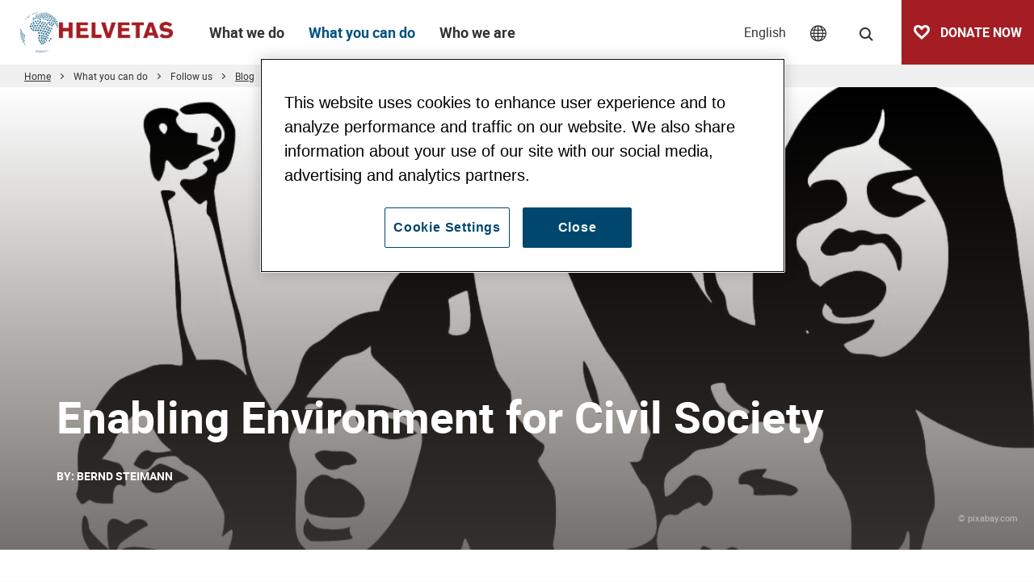

--- FILE ---
content_type: text/html; charset=UTF-8
request_url: https://www.helvetas.org/en/switzerland/how-you-can-help/follow-us/blog/governance-and-civic-space/Enabling%20Environment%20for%20Civil%20Society
body_size: 43849
content:
<!DOCTYPE html>
<html lang="en">
<head>
            

<meta charset="UTF-8">
<meta name="format-detection" content="telephone=no" />





    
        
            
                
    

<!-- OPEN GRAPH -->
<meta property="og:site_name" content="Helvetas" />
<meta property="og:title" content="Enabling Environment for Civil Society" />
<meta property="og:image" content="https://www.helvetas.org/Images/Switzerland/Blog/Highlights/26344/image-thumb__26344__jsonLd/CivilSocietyProtest.png" />
<meta property="og:image:secure" content="https://www.helvetas.org/Images/Switzerland/Blog/Highlights/26344/image-thumb__26344__jsonLd/CivilSocietyProtest.png" />
<meta property="og:secure" content="https://www.helvetas.org/Images/Switzerland/Blog/Highlights/26344/image-thumb__26344__jsonLd/CivilSocietyProtest.png" />
<meta property="og:url" content="https://www.helvetas.org/en/switzerland/how-you-can-help/follow-us/blog/governance-and-civic-space/Enabling%20Environment%20for%20Civil%20Society" />
<meta property="og:type" content="website" />
<!-- /OPEN GRAPH -->



<!-- TWITTER -->
<meta name="twitter:card" content="summary_large_image"/>
<meta name="twitter:site" content="@helvetas"/>
<meta name="twitter:title" content="Enabling Environment for Civil Society" />
<meta name="twitter:image" content="https://www.helvetas.org/Images/Switzerland/Blog/Highlights/26344/image-thumb__26344__jsonLd/CivilSocietyProtest.png" />
<!-- /TWITTER -->




    <title>Enabling Environment for Civil Society | Helvetas</title>
    <meta name="description" content="Today, civil society is under significant pressure. This is undermining inclusive sustainable development. Action is needed to protect, promote and" />


    <link rel="canonical" href="https://www.helvetas.org/en/switzerland/how-you-can-help/follow-us/blog/governance-and-civic-space/Enabling%20Environment%20for%20Civil%20Society">

            
<link rel="alternate" hreflang="x-default" href="https://www.helvetas.org/en/switzerland/how-you-can-help/follow-us/blog/governance-and-civic-space/Enabling%20Environment%20for%20Civil%20Society" />
<link rel="alternate" hreflang="en" href="https://www.helvetas.org/en/switzerland/how-you-can-help/follow-us/blog/governance-and-civic-space/Enabling%20Environment%20for%20Civil%20Society" />

    

<link rel="apple-touch-icon" sizes="152x152" href="/apple-touch-icon-152x152.png">
<link rel="apple-touch-icon" sizes="180x180" href="/apple-touch-icon-180x180.png">
<link rel="icon" type="image/png" href="/favicon-32x32.png" sizes="32x32">
<link rel="icon" type="image/png" href="/android-chrome-192x192.png" sizes="192x192">
<link rel="icon" type="image/png" href="/favicon-96x96.png" sizes="96x96">
<link rel="manifest" href="/manifest.json">
<link rel="mask-icon" href="/safari-pinned-tab.svg" color="#c9592c">
<meta name="theme-color" content="#c9592c">

<!-- Viewport -->
<script>
    if (!navigator.userAgent.match(/iPad/i) && (!window['screen'] || window.screen.width < 768)) {
        document.write('<meta name="viewport" content="width=device-width, user-scalable=no, initial-scale=1.0">');
    } else {
        document.write('<meta name="viewport" content="user-scalable=no">');
    }
</script>

            <!-- OneTrust Cookies Consent Notice for helvetas.org -->
        <script type="text/javascript" src="https://cdn.cookielaw.org/consent/90b729ce-c281-4045-937c-8fe3bf98a0f0/OtAutoBlock.js" ></script>
        <script src="https://cdn.cookielaw.org/consent/90b729ce-c281-4045-937c-8fe3bf98a0f0/otSDKStub.js" data-document-language="true" type="text/javascript" charset="UTF-8" data-domain-script="90b729ce-c281-4045-937c-8fe3bf98a0f0" ></script>
        <script type="text/javascript">
            function OptanonWrapper() { }
        </script>
    

<script>function isMergeableObject(e){return e&&"object"==typeof e&&"[object RegExp]"!==Object.prototype.toString.call(e)&&"[object Date]"!==Object.prototype.toString.call(e)}function emptyTarget(e){return Array.isArray(e)?[]:{}}function cloneIfNecessary(e,r){return r&&!0===r.clone&&isMergeableObject(e)?deepmerge(emptyTarget(e),e,r):e}function defaultArrayMerge(e,r,t){var a=e.slice();return r.forEach(function(r,c){void 0===a[c]?a[c]=cloneIfNecessary(r,t):isMergeableObject(r)?a[c]=deepmerge(e[c],r,t):-1===e.indexOf(r)&&a.push(cloneIfNecessary(r,t))}),a}function mergeObject(e,r,t){var a={};return isMergeableObject(e)&&Object.keys(e).forEach(function(r){a[r]=cloneIfNecessary(e[r],t)}),Object.keys(r).forEach(function(c){isMergeableObject(r[c])&&e[c]?a[c]=deepmerge(e[c],r[c],t):a[c]=cloneIfNecessary(r[c],t)}),a}function deepmerge(e,r,t){var a=Array.isArray(r),c=(t||{arrayMerge:defaultArrayMerge}).arrayMerge||defaultArrayMerge;return a?Array.isArray(e)?c(e,r,t):cloneIfNecessary(r,t):mergeObject(e,r,t)}deepmerge.all=function(e,r){if(!Array.isArray(e)||e.length<2)throw new Error("first argument should be an array with at least two elements");return e.reduce(function(e,t){return deepmerge(e,t,r)})};</script><script>
    var _config = deepmerge( window["_config"] || {}, {"centerActiveItem":true,"lang":"en","admin":false,"_reload":{"ajaxInclude":true},"mobileNav":true,"toggleNav":true,"activeNav":true,"setLang":true,"setCountry":true,"headerSearch":true,"isClickable":true,"tamaroTrackingCustom":true,"lazyImg":true,"scrollToHash":true,"scrollTopBtn":true,"gaTracking":true,"googleMapAPIKey":"AIzaSyAE0eFMyfRhG4aJmbc4iIei1z_KKXeJasM"});
</script>




<style>/*!
 * Bootstrap v4.0.0-beta.2 (https://getbootstrap.com)
 * Copyright 2011-2017 The Bootstrap Authors
 * Copyright 2011-2017 Twitter, Inc.
 * Licensed under MIT (https://github.com/twbs/bootstrap/blob/master/LICENSE)
 */*,:after,:before{box-sizing:border-box}html{font-family:sans-serif;line-height:1.15;-webkit-text-size-adjust:100%;-ms-text-size-adjust:100%;-webkit-tap-highlight-color:rgba(0,0,0,0)}@-ms-viewport{width:device-width}article,aside,dialog,figcaption,figure,footer,header,hgroup,main,nav,section{display:block}body{font-family:-apple-system,BlinkMacSystemFont,Segoe UI,Roboto,Helvetica Neue,Arial,sans-serif;font-size:1rem;line-height:1.5;color:#212529;text-align:left;background-color:#fff}[tabindex="-1"]:focus{outline:none!important}hr{box-sizing:content-box;height:0;overflow:visible}h1,h2,h3,h4,h5,h6{margin-top:0;margin-bottom:.5rem}p{margin-top:0;margin-bottom:1rem}abbr[data-original-title],abbr[title]{text-decoration:underline;text-decoration:underline dotted;cursor:help;border-bottom:0}address{font-style:normal;line-height:inherit}address,dl,ol,ul{margin-bottom:1rem}dl,ol,ul{margin-top:0}ol ol,ol ul,ul ol,ul ul{margin-bottom:0}dt{font-weight:700}dd{margin-bottom:.5rem;margin-left:0}blockquote{margin:0 0 1rem}dfn{font-style:italic}b,strong{font-weight:bolder}small{font-size:80%}sub,sup{position:relative;font-size:75%;line-height:0;vertical-align:baseline}sub{bottom:-.25em}sup{top:-.5em}a{color:#007bff;text-decoration:none;background-color:transparent;-webkit-text-decoration-skip:objects}a:hover{color:#0056b3;text-decoration:underline}a:not([href]):not([tabindex]),a:not([href]):not([tabindex]):focus,a:not([href]):not([tabindex]):hover{color:inherit;text-decoration:none}a:not([href]):not([tabindex]):focus{outline:0}code,kbd,pre,samp{font-family:monospace,monospace;font-size:1em}pre{margin-top:0;margin-bottom:1rem;overflow:auto;-ms-overflow-style:scrollbar}figure{margin:0 0 1rem}img{vertical-align:middle;border-style:none}svg:not(:root){overflow:hidden}[role=button],a,area,button,input:not([type=range]),label,select,summary,textarea{-ms-touch-action:manipulation;touch-action:manipulation}table{border-collapse:collapse}caption{padding-top:.75rem;padding-bottom:.75rem;color:#868e96;text-align:left;caption-side:bottom}th{text-align:inherit}label{display:inline-block;margin-bottom:.5rem}button{border-radius:0}button:focus{outline:1px dotted;outline:5px auto -webkit-focus-ring-color}button,input,optgroup,select,textarea{margin:0;font-family:inherit;font-size:inherit;line-height:inherit}button,input{overflow:visible}button,select{text-transform:none}[type=reset],[type=submit],button,html [type=button]{-webkit-appearance:button}[type=button]::-moz-focus-inner,[type=reset]::-moz-focus-inner,[type=submit]::-moz-focus-inner,button::-moz-focus-inner{padding:0;border-style:none}input[type=checkbox],input[type=radio]{box-sizing:border-box;padding:0}input[type=date],input[type=datetime-local],input[type=month],input[type=time]{-webkit-appearance:listbox}textarea{overflow:auto}fieldset{min-width:0;padding:0;margin:0;border:0}legend{display:block;width:100%;max-width:100%;padding:0;margin-bottom:.5rem;font-size:1.5rem;line-height:inherit;color:inherit;white-space:normal}progress{vertical-align:baseline}[type=number]::-webkit-inner-spin-button,[type=number]::-webkit-outer-spin-button{height:auto}[type=search]{outline-offset:-2px;-webkit-appearance:none}[type=search]::-webkit-search-cancel-button,[type=search]::-webkit-search-decoration{-webkit-appearance:none}::-webkit-file-upload-button{font:inherit;-webkit-appearance:button}output{display:inline-block}summary{display:list-item}template{display:none}[hidden]{display:none!important}.h1,.h2,.h3,.h4,.h5,.h6,h1,h2,h3,h4,h5,h6{margin-bottom:.5rem;font-family:inherit;font-weight:500;line-height:1.2;color:inherit}.h1,h1{font-size:2.5rem}.h2,h2{font-size:2rem}.h3,h3{font-size:1.75rem}.h4,h4{font-size:1.5rem}.h5,h5{font-size:1.25rem}.h6,h6{font-size:1rem}.lead{font-size:1.25rem;font-weight:300}.display-1{font-size:6rem}.display-1,.display-2{font-weight:300;line-height:1.2}.display-2{font-size:5.5rem}.display-3{font-size:4.5rem}.display-3,.display-4{font-weight:300;line-height:1.2}.display-4{font-size:3.5rem}hr{margin-top:1rem;margin-bottom:1rem;border:0;border-top:1px solid rgba(0,0,0,.1)}.small,small{font-size:80%;font-weight:400}.mark,mark{padding:.2em;background-color:#fcf8e3}.list-inline,.list-unstyled{padding-left:0;list-style:none}.list-inline-item{display:inline-block}.list-inline-item:not(:last-child){margin-right:5px}.initialism{font-size:90%;text-transform:uppercase}.blockquote{margin-bottom:1rem;font-size:1.25rem}.blockquote-footer{display:block;font-size:80%;color:#868e96}.blockquote-footer:before{content:"\2014 \00A0"}.container{width:100%}.container,.container-fluid{padding-right:15px;padding-left:15px;margin-right:auto;margin-left:auto}.row{display:-ms-flexbox;display:flex;-ms-flex-wrap:wrap;flex-wrap:wrap;margin-right:-15px;margin-left:-15px}.no-gutters{margin-right:0;margin-left:0}.no-gutters>.col,.no-gutters>[class*=col-]{padding-right:0;padding-left:0}.col,.col-1,.col-2,.col-3,.col-4,.col-5,.col-6,.col-7,.col-8,.col-9,.col-10,.col-11,.col-12,.col-auto,.col-lg,.col-lg-1,.col-lg-2,.col-lg-3,.col-lg-4,.col-lg-5,.col-lg-6,.col-lg-7,.col-lg-8,.col-lg-9,.col-lg-10,.col-lg-11,.col-lg-12,.col-lg-auto,.col-md,.col-md-1,.col-md-2,.col-md-3,.col-md-4,.col-md-5,.col-md-6,.col-md-7,.col-md-8,.col-md-9,.col-md-10,.col-md-11,.col-md-12,.col-md-auto,.col-sm,.col-sm-1,.col-sm-2,.col-sm-3,.col-sm-4,.col-sm-5,.col-sm-6,.col-sm-7,.col-sm-8,.col-sm-9,.col-sm-10,.col-sm-11,.col-sm-12,.col-sm-auto,.col-xl,.col-xl-1,.col-xl-2,.col-xl-3,.col-xl-4,.col-xl-5,.col-xl-6,.col-xl-7,.col-xl-8,.col-xl-9,.col-xl-10,.col-xl-11,.col-xl-12,.col-xl-auto{position:relative;width:100%;min-height:1px;padding-right:15px;padding-left:15px}.col{-ms-flex-preferred-size:0;flex-basis:0;-ms-flex-positive:1;flex-grow:1;max-width:100%}.col-auto{-ms-flex:0 0 auto;flex:0 0 auto;width:auto;max-width:none}.col-1{-ms-flex:0 0 8.33333%;flex:0 0 8.33333%;max-width:8.33333%}.col-2{-ms-flex:0 0 16.66667%;flex:0 0 16.66667%;max-width:16.66667%}.col-3{-ms-flex:0 0 25%;flex:0 0 25%;max-width:25%}.col-4{-ms-flex:0 0 33.33333%;flex:0 0 33.33333%;max-width:33.33333%}.col-5{-ms-flex:0 0 41.66667%;flex:0 0 41.66667%;max-width:41.66667%}.col-6{-ms-flex:0 0 50%;flex:0 0 50%;max-width:50%}.col-7{-ms-flex:0 0 58.33333%;flex:0 0 58.33333%;max-width:58.33333%}.col-8{-ms-flex:0 0 66.66667%;flex:0 0 66.66667%;max-width:66.66667%}.col-9{-ms-flex:0 0 75%;flex:0 0 75%;max-width:75%}.col-10{-ms-flex:0 0 83.33333%;flex:0 0 83.33333%;max-width:83.33333%}.col-11{-ms-flex:0 0 91.66667%;flex:0 0 91.66667%;max-width:91.66667%}.col-12{-ms-flex:0 0 100%;flex:0 0 100%;max-width:100%}.order-first{-ms-flex-order:-1;order:-1}.order-1{-ms-flex-order:1;order:1}.order-2{-ms-flex-order:2;order:2}.order-3{-ms-flex-order:3;order:3}.order-4{-ms-flex-order:4;order:4}.order-5{-ms-flex-order:5;order:5}.order-6{-ms-flex-order:6;order:6}.order-7{-ms-flex-order:7;order:7}.order-8{-ms-flex-order:8;order:8}.order-9{-ms-flex-order:9;order:9}.order-10{-ms-flex-order:10;order:10}.order-11{-ms-flex-order:11;order:11}.order-12{-ms-flex-order:12;order:12}.offset-1{margin-left:8.33333%}.offset-2{margin-left:16.66667%}.offset-3{margin-left:25%}.offset-4{margin-left:33.33333%}.offset-5{margin-left:41.66667%}.offset-6{margin-left:50%}.offset-7{margin-left:58.33333%}.offset-8{margin-left:66.66667%}.offset-9{margin-left:75%}.offset-10{margin-left:83.33333%}.offset-11{margin-left:91.66667%}.form-control{display:block;width:100%;padding:.375rem .75rem;font-size:1rem;line-height:1.5;color:#495057;background-color:#fff;background-image:none;background-clip:padding-box;border:1px solid #ced4da;border-radius:.25rem;transition:border-color .15s ease-in-out,box-shadow .15s ease-in-out}.form-control::-ms-expand{background-color:transparent;border:0}.form-control:focus{color:#495057;background-color:#fff;border-color:#80bdff;outline:none;box-shadow:0 0 0 .2rem rgba(0,123,255,.25)}.form-control:-ms-input-placeholder{color:#868e96;opacity:1}.form-control::placeholder{color:#868e96;opacity:1}.form-control:disabled,.form-control[readonly]{background-color:#e9ecef;opacity:1}select.form-control:not([size]):not([multiple]){height:calc(2.25rem + 2px)}select.form-control:focus::-ms-value{color:#495057;background-color:#fff}.form-control-file,.form-control-range{display:block}.col-form-label{padding-top:calc(.375rem + 1px);padding-bottom:calc(.375rem + 1px);margin-bottom:0;line-height:1.5}.col-form-label-lg{padding-top:calc(.5rem + 1px);padding-bottom:calc(.5rem + 1px);font-size:1.25rem;line-height:1.5}.col-form-label-sm{padding-top:calc(.25rem + 1px);padding-bottom:calc(.25rem + 1px);font-size:.875rem;line-height:1.5}.col-form-legend{font-size:1rem}.col-form-legend,.form-control-plaintext{padding-top:.375rem;padding-bottom:.375rem;margin-bottom:0}.form-control-plaintext{line-height:1.5;background-color:transparent;border:solid transparent;border-width:1px 0}.form-control-plaintext.form-control-lg,.form-control-plaintext.form-control-sm{padding-right:0;padding-left:0}.form-control-sm{padding:.25rem .5rem;font-size:.875rem;line-height:1.5;border-radius:.2rem}select.form-control-sm:not([size]):not([multiple]){height:calc(1.8125rem + 2px)}.form-control-lg{padding:.5rem 1rem;font-size:1.25rem;line-height:1.5;border-radius:.3rem}select.form-control-lg:not([size]):not([multiple]){height:calc(2.875rem + 2px)}.form-group{margin-bottom:1rem}.form-text{display:block;margin-top:.25rem}.form-row{display:-ms-flexbox;display:flex;-ms-flex-wrap:wrap;flex-wrap:wrap;margin-right:-5px;margin-left:-5px}.form-row>.col,.form-row>[class*=col-]{padding-right:5px;padding-left:5px}.form-check{position:relative;display:block;margin-bottom:.5rem}.form-check.disabled .form-check-label{color:#868e96}.form-check-label{padding-left:1.25rem;margin-bottom:0}.form-check-input{position:absolute;margin-top:.25rem;margin-left:-1.25rem}.form-check-inline{display:inline-block;margin-right:.75rem}.form-check-inline .form-check-label{vertical-align:middle}.valid-feedback{display:none;margin-top:.25rem;font-size:.875rem;color:#28a745}.valid-tooltip{position:absolute;top:100%;z-index:5;display:none;width:250px;padding:.5rem;margin-top:.1rem;font-size:.875rem;line-height:1;color:#fff;background-color:rgba(40,167,69,.8);border-radius:.2rem}.custom-select.is-valid,.form-control.is-valid,.was-validated .custom-select:valid,.was-validated .form-control:valid{border-color:#28a745}.custom-select.is-valid:focus,.form-control.is-valid:focus,.was-validated .custom-select:valid:focus,.was-validated .form-control:valid:focus{box-shadow:0 0 0 .2rem rgba(40,167,69,.25)}.custom-select.is-valid~.valid-feedback,.custom-select.is-valid~.valid-tooltip,.form-control.is-valid~.valid-feedback,.form-control.is-valid~.valid-tooltip,.was-validated .custom-select:valid~.valid-feedback,.was-validated .custom-select:valid~.valid-tooltip,.was-validated .form-control:valid~.valid-feedback,.was-validated .form-control:valid~.valid-tooltip{display:block}.form-check-input.is-valid+.form-check-label,.was-validated .form-check-input:valid+.form-check-label{color:#28a745}.custom-control-input.is-valid~.custom-control-indicator,.was-validated .custom-control-input:valid~.custom-control-indicator{background-color:rgba(40,167,69,.25)}.custom-control-input.is-valid~.custom-control-description,.was-validated .custom-control-input:valid~.custom-control-description{color:#28a745}.custom-file-input.is-valid~.custom-file-control,.was-validated .custom-file-input:valid~.custom-file-control{border-color:#28a745}.custom-file-input.is-valid~.custom-file-control:before,.was-validated .custom-file-input:valid~.custom-file-control:before{border-color:inherit}.custom-file-input.is-valid:focus,.was-validated .custom-file-input:valid:focus{box-shadow:0 0 0 .2rem rgba(40,167,69,.25)}.invalid-feedback{display:none;margin-top:.25rem;font-size:.875rem;color:#dc3545}.invalid-tooltip{position:absolute;top:100%;z-index:5;display:none;width:250px;padding:.5rem;margin-top:.1rem;font-size:.875rem;line-height:1;color:#fff;background-color:rgba(220,53,69,.8);border-radius:.2rem}.custom-select.is-invalid,.form-control.is-invalid,.was-validated .custom-select:invalid,.was-validated .form-control:invalid{border-color:#dc3545}.custom-select.is-invalid:focus,.form-control.is-invalid:focus,.was-validated .custom-select:invalid:focus,.was-validated .form-control:invalid:focus{box-shadow:0 0 0 .2rem rgba(220,53,69,.25)}.custom-select.is-invalid~.invalid-feedback,.custom-select.is-invalid~.invalid-tooltip,.form-control.is-invalid~.invalid-feedback,.form-control.is-invalid~.invalid-tooltip,.was-validated .custom-select:invalid~.invalid-feedback,.was-validated .custom-select:invalid~.invalid-tooltip,.was-validated .form-control:invalid~.invalid-feedback,.was-validated .form-control:invalid~.invalid-tooltip{display:block}.form-check-input.is-invalid+.form-check-label,.was-validated .form-check-input:invalid+.form-check-label{color:#dc3545}.custom-control-input.is-invalid~.custom-control-indicator,.was-validated .custom-control-input:invalid~.custom-control-indicator{background-color:rgba(220,53,69,.25)}.custom-control-input.is-invalid~.custom-control-description,.was-validated .custom-control-input:invalid~.custom-control-description{color:#dc3545}.custom-file-input.is-invalid~.custom-file-control,.was-validated .custom-file-input:invalid~.custom-file-control{border-color:#dc3545}.custom-file-input.is-invalid~.custom-file-control:before,.was-validated .custom-file-input:invalid~.custom-file-control:before{border-color:inherit}.custom-file-input.is-invalid:focus,.was-validated .custom-file-input:invalid:focus{box-shadow:0 0 0 .2rem rgba(220,53,69,.25)}.form-inline{display:-ms-flexbox;display:flex;-ms-flex-flow:row wrap;flex-flow:row wrap;-ms-flex-align:center;align-items:center}.form-inline .form-check{width:100%}.btn{display:inline-block;font-weight:400;text-align:center;white-space:nowrap;vertical-align:middle;-webkit-user-select:none;-moz-user-select:none;-ms-user-select:none;user-select:none;border:1px solid transparent;padding:.375rem .75rem;font-size:1rem;line-height:1.5;border-radius:0;transition:background-color .15s ease-in-out,border-color .15s ease-in-out,box-shadow .15s ease-in-out}.btn:focus,.btn:hover{text-decoration:none}.btn.focus,.btn:focus{outline:0;box-shadow:0 0 0 .2rem rgba(0,123,255,.25)}.btn.disabled,.btn:disabled{opacity:.65}.btn:not([disabled]):not(.disabled).active,.btn:not([disabled]):not(.disabled):active{background-image:none}a.btn.disabled,fieldset[disabled] a.btn{pointer-events:none}.btn-primary{color:#fff;background-color:#b64248;border-color:#b64248}.btn-primary:hover{color:#fff;background-color:#9a383d;border-color:#913439}.btn-primary.focus,.btn-primary:focus{box-shadow:0 0 0 .2rem rgba(182,66,72,.5)}.btn-primary.disabled,.btn-primary:disabled{background-color:#b64248;border-color:#b64248}.btn-primary:not([disabled]):not(.disabled).active,.btn-primary:not([disabled]):not(.disabled):active,.show>.btn-primary.dropdown-toggle{color:#fff;background-color:#913439;border-color:#873135;box-shadow:0 0 0 .2rem rgba(182,66,72,.5)}.btn-outline-primary{color:#b64248;background-color:transparent;background-image:none;border-color:#b64248}.btn-outline-primary:hover{color:#fff;background-color:#b64248;border-color:#b64248}.btn-outline-primary.focus,.btn-outline-primary:focus{box-shadow:0 0 0 .2rem rgba(182,66,72,.5)}.btn-outline-primary.disabled,.btn-outline-primary:disabled{color:#b64248;background-color:transparent}.btn-outline-primary:not([disabled]):not(.disabled).active,.btn-outline-primary:not([disabled]):not(.disabled):active,.show>.btn-outline-primary.dropdown-toggle{color:#fff;background-color:#b64248;border-color:#b64248;box-shadow:0 0 0 .2rem rgba(182,66,72,.5)}.btn-link{font-weight:400;color:#007bff}.btn-link,.btn-link:hover{background-color:transparent}.btn-link:hover{color:#0056b3;text-decoration:underline;border-color:transparent}.btn-link.focus,.btn-link:focus{border-color:transparent;box-shadow:none}.btn-link.disabled,.btn-link:disabled{color:#868e96}.btn-lg{padding:.5rem 1rem;font-size:1.25rem}.btn-lg,.btn-sm{line-height:1.5;border-radius:0}.btn-sm{padding:.25rem .5rem;font-size:.875rem}.btn-block{display:block;width:100%}.btn-block+.btn-block{margin-top:.5rem}input[type=button].btn-block,input[type=reset].btn-block,input[type=submit].btn-block{width:100%}.fade{opacity:0;transition:opacity .15s linear}.fade.show{opacity:1}.collapse{display:none}.collapse.show{display:block}tr.collapse.show{display:table-row}tbody.collapse.show{display:table-row-group}.collapsing{position:relative;height:0;overflow:hidden;transition:height .35s ease}.nav{display:-ms-flexbox;display:flex;-ms-flex-wrap:wrap;flex-wrap:wrap;padding-left:0;margin-bottom:0;list-style:none}.nav-link{display:block;padding:.5rem 1rem}.nav-link:focus,.nav-link:hover{text-decoration:none}.nav-link.disabled{color:#868e96}.nav-tabs{border-bottom:1px solid #ddd}.nav-tabs .nav-item{margin-bottom:-1px}.nav-tabs .nav-link{border:1px solid transparent;border-top-left-radius:.25rem;border-top-right-radius:.25rem}.nav-tabs .nav-link:focus,.nav-tabs .nav-link:hover{border-color:#e9ecef #e9ecef #ddd}.nav-tabs .nav-link.disabled{color:#868e96;background-color:transparent;border-color:transparent}.nav-tabs .nav-item.show .nav-link,.nav-tabs .nav-link.active{color:#495057;background-color:#fff;border-color:#ddd #ddd #fff}.nav-tabs .dropdown-menu{margin-top:-1px;border-top-left-radius:0;border-top-right-radius:0}.nav-pills .nav-link{border-radius:.25rem}.nav-pills .nav-link.active,.nav-pills .show>.nav-link{color:#fff;background-color:#007bff}.nav-fill .nav-item{-ms-flex:1 1 auto;flex:1 1 auto;text-align:center}.nav-justified .nav-item{-ms-flex-preferred-size:0;flex-basis:0;-ms-flex-positive:1;flex-grow:1;text-align:center}.tab-content>.tab-pane{display:none}.tab-content>.active{display:block}.navbar{position:relative;padding:.5rem 1rem}.navbar,.navbar>.container,.navbar>.container-fluid{display:-ms-flexbox;display:flex;-ms-flex-wrap:wrap;flex-wrap:wrap;-ms-flex-align:center;align-items:center;-ms-flex-pack:justify;justify-content:space-between}.navbar-brand{display:inline-block;padding-top:.3125rem;padding-bottom:.3125rem;margin-right:1rem;font-size:1.25rem;line-height:inherit;white-space:nowrap}.navbar-brand:focus,.navbar-brand:hover{text-decoration:none}.navbar-nav{display:-ms-flexbox;display:flex;-ms-flex-direction:column;flex-direction:column;padding-left:0;margin-bottom:0;list-style:none}.navbar-nav .nav-link{padding-right:0;padding-left:0}.navbar-nav .dropdown-menu{position:static;float:none}.navbar-text{display:inline-block;padding-top:.5rem;padding-bottom:.5rem}.navbar-collapse{-ms-flex-preferred-size:100%;flex-basis:100%;-ms-flex-positive:1;flex-grow:1;-ms-flex-align:center;align-items:center}.navbar-toggler{padding:.25rem .75rem;font-size:1.25rem;line-height:1;background:transparent;border:1px solid transparent;border-radius:.25rem}.navbar-toggler:focus,.navbar-toggler:hover{text-decoration:none}.navbar-toggler-icon{display:inline-block;width:1.5em;height:1.5em;vertical-align:middle;content:"";background:no-repeat 50%;background-size:100% 100%}.navbar-expand{-ms-flex-flow:row nowrap;flex-flow:row nowrap;-ms-flex-pack:start;justify-content:flex-start}.navbar-expand>.container,.navbar-expand>.container-fluid{padding-right:0;padding-left:0}.navbar-expand .navbar-nav{-ms-flex-direction:row;flex-direction:row}.navbar-expand .navbar-nav .dropdown-menu{position:absolute}.navbar-expand .navbar-nav .dropdown-menu-right{right:0;left:auto}.navbar-expand .navbar-nav .nav-link{padding-right:.5rem;padding-left:.5rem}.navbar-expand>.container,.navbar-expand>.container-fluid{-ms-flex-wrap:nowrap;flex-wrap:nowrap}.navbar-expand .navbar-collapse{display:-ms-flexbox!important;display:flex!important;-ms-flex-preferred-size:auto;flex-basis:auto}.navbar-expand .navbar-toggler{display:none}.navbar-expand .dropup .dropdown-menu{top:auto;bottom:100%}.navbar-light .navbar-brand,.navbar-light .navbar-brand:focus,.navbar-light .navbar-brand:hover{color:rgba(0,0,0,.9)}.navbar-light .navbar-nav .nav-link{color:rgba(0,0,0,.5)}.navbar-light .navbar-nav .nav-link:focus,.navbar-light .navbar-nav .nav-link:hover{color:rgba(0,0,0,.7)}.navbar-light .navbar-nav .nav-link.disabled{color:rgba(0,0,0,.3)}.navbar-light .navbar-nav .active>.nav-link,.navbar-light .navbar-nav .nav-link.active,.navbar-light .navbar-nav .nav-link.show,.navbar-light .navbar-nav .show>.nav-link{color:rgba(0,0,0,.9)}.navbar-light .navbar-toggler{color:rgba(0,0,0,.5);border-color:rgba(0,0,0,.1)}.navbar-light .navbar-toggler-icon{background-image:url("data:image/svg+xml;charset=utf8,%3Csvg viewBox='0 0 30 30' xmlns='http://www.w3.org/2000/svg'%3E%3Cpath stroke='rgba(0, 0, 0, 0.5)' stroke-width='2' stroke-linecap='round' stroke-miterlimit='10' d='M4 7h22M4 15h22M4 23h22'/%3E%3C/svg%3E")}.navbar-light .navbar-text{color:rgba(0,0,0,.5)}.navbar-light .navbar-text a,.navbar-light .navbar-text a:focus,.navbar-light .navbar-text a:hover{color:rgba(0,0,0,.9)}.navbar-dark .navbar-brand,.navbar-dark .navbar-brand:focus,.navbar-dark .navbar-brand:hover{color:#fff}.navbar-dark .navbar-nav .nav-link{color:hsla(0,0%,100%,.5)}.navbar-dark .navbar-nav .nav-link:focus,.navbar-dark .navbar-nav .nav-link:hover{color:hsla(0,0%,100%,.75)}.navbar-dark .navbar-nav .nav-link.disabled{color:hsla(0,0%,100%,.25)}.navbar-dark .navbar-nav .active>.nav-link,.navbar-dark .navbar-nav .nav-link.active,.navbar-dark .navbar-nav .nav-link.show,.navbar-dark .navbar-nav .show>.nav-link{color:#fff}.navbar-dark .navbar-toggler{color:hsla(0,0%,100%,.5);border-color:hsla(0,0%,100%,.1)}.navbar-dark .navbar-toggler-icon{background-image:url("data:image/svg+xml;charset=utf8,%3Csvg viewBox='0 0 30 30' xmlns='http://www.w3.org/2000/svg'%3E%3Cpath stroke='rgba(255, 255, 255, 0.5)' stroke-width='2' stroke-linecap='round' stroke-miterlimit='10' d='M4 7h22M4 15h22M4 23h22'/%3E%3C/svg%3E")}.navbar-dark .navbar-text{color:hsla(0,0%,100%,.5)}.navbar-dark .navbar-text a,.navbar-dark .navbar-text a:focus,.navbar-dark .navbar-text a:hover{color:#fff}.breadcrumb{display:-ms-flexbox;display:flex;-ms-flex-wrap:wrap;flex-wrap:wrap;padding:.75rem 1rem;margin-bottom:1rem;list-style:none;background-color:#e9ecef;border-radius:.25rem}.breadcrumb-item+.breadcrumb-item:before{display:inline-block;padding-right:.5rem;padding-left:.5rem;color:#868e96;content:"/"}.breadcrumb-item+.breadcrumb-item:hover:before{text-decoration:underline;text-decoration:none}.breadcrumb-item.active{color:#272731}.align-baseline{vertical-align:baseline!important}.align-top{vertical-align:top!important}.align-middle{vertical-align:middle!important}.align-bottom{vertical-align:bottom!important}.align-text-bottom{vertical-align:text-bottom!important}.align-text-top{vertical-align:text-top!important}.bg-primary{background-color:#b64248!important}a.bg-primary:focus,a.bg-primary:hover{background-color:#913439!important}.bg-white{background-color:#fff!important}.bg-transparent{background-color:transparent!important}.border{border:1px solid #e9ecef!important}.border-0{border:0!important}.border-top-0{border-top:0!important}.border-right-0{border-right:0!important}.border-bottom-0{border-bottom:0!important}.border-left-0{border-left:0!important}.border-primary{border-color:#b64248!important}.border-white{border-color:#fff!important}.rounded{border-radius:.25rem!important}.rounded-top{border-top-left-radius:.25rem!important}.rounded-right,.rounded-top{border-top-right-radius:.25rem!important}.rounded-bottom,.rounded-right{border-bottom-right-radius:.25rem!important}.rounded-bottom,.rounded-left{border-bottom-left-radius:.25rem!important}.rounded-left{border-top-left-radius:.25rem!important}.rounded-circle{border-radius:50%!important}.rounded-0{border-radius:0!important}.clearfix:after{display:block;clear:both;content:""}.d-none{display:none!important}.d-inline{display:inline!important}.d-inline-block{display:inline-block!important}.d-block{display:block!important}.d-table{display:table!important}.d-table-row{display:table-row!important}.d-table-cell{display:table-cell!important}.d-flex{display:-ms-flexbox!important;display:flex!important}.d-inline-flex{display:-ms-inline-flexbox!important;display:inline-flex!important}.d-print-block,.d-print-inline,.d-print-inline-block{display:none!important}.embed-responsive{position:relative;display:block;width:100%;padding:0;overflow:hidden}.embed-responsive:before{display:block;content:""}.embed-responsive .embed-responsive-item,.embed-responsive embed,.embed-responsive iframe,.embed-responsive object,.embed-responsive video{position:absolute;top:0;bottom:0;left:0;width:100%;height:100%;border:0}.embed-responsive-21by9:before{padding-top:42.85714%}.embed-responsive-16by9:before{padding-top:56.25%}.embed-responsive-4by3:before{padding-top:75%}.embed-responsive-1by1:before{padding-top:100%}.embed-responsive-2by3:before{padding-top:150%}.flex-row{-ms-flex-direction:row!important;flex-direction:row!important}.flex-column{-ms-flex-direction:column!important;flex-direction:column!important}.flex-row-reverse{-ms-flex-direction:row-reverse!important;flex-direction:row-reverse!important}.flex-column-reverse{-ms-flex-direction:column-reverse!important;flex-direction:column-reverse!important}.flex-wrap{-ms-flex-wrap:wrap!important;flex-wrap:wrap!important}.flex-nowrap{-ms-flex-wrap:nowrap!important;flex-wrap:nowrap!important}.flex-wrap-reverse{-ms-flex-wrap:wrap-reverse!important;flex-wrap:wrap-reverse!important}.justify-content-start{-ms-flex-pack:start!important;justify-content:flex-start!important}.justify-content-end{-ms-flex-pack:end!important;justify-content:flex-end!important}.justify-content-center{-ms-flex-pack:center!important;justify-content:center!important}.justify-content-between{-ms-flex-pack:justify!important;justify-content:space-between!important}.justify-content-around{-ms-flex-pack:distribute!important;justify-content:space-around!important}.align-items-start{-ms-flex-align:start!important;align-items:flex-start!important}.align-items-end{-ms-flex-align:end!important;align-items:flex-end!important}.align-items-center{-ms-flex-align:center!important;align-items:center!important}.align-items-baseline{-ms-flex-align:baseline!important;align-items:baseline!important}.align-items-stretch{-ms-flex-align:stretch!important;align-items:stretch!important}.align-content-start{-ms-flex-line-pack:start!important;align-content:flex-start!important}.align-content-end{-ms-flex-line-pack:end!important;align-content:flex-end!important}.align-content-center{-ms-flex-line-pack:center!important;align-content:center!important}.align-content-between{-ms-flex-line-pack:justify!important;align-content:space-between!important}.align-content-around{-ms-flex-line-pack:distribute!important;align-content:space-around!important}.align-content-stretch{-ms-flex-line-pack:stretch!important;align-content:stretch!important}.align-self-auto{-ms-flex-item-align:auto!important;-ms-grid-row-align:auto!important;align-self:auto!important}.align-self-start{-ms-flex-item-align:start!important;align-self:flex-start!important}.align-self-end{-ms-flex-item-align:end!important;align-self:flex-end!important}.align-self-center{-ms-flex-item-align:center!important;-ms-grid-row-align:center!important;align-self:center!important}.align-self-baseline{-ms-flex-item-align:baseline!important;align-self:baseline!important}.align-self-stretch{-ms-flex-item-align:stretch!important;-ms-grid-row-align:stretch!important;align-self:stretch!important}.float-left{float:left!important}.float-right{float:right!important}.float-none{float:none!important}.position-static{position:static!important}.position-relative{position:relative!important}.position-absolute{position:absolute!important}.position-fixed{position:fixed!important}.position-sticky{position:sticky!important}.fixed-top{top:0}.fixed-bottom,.fixed-top{position:fixed;right:0;left:0;z-index:1030}.fixed-bottom{bottom:0}@supports (position:sticky){.sticky-top{position:sticky;top:0;z-index:1020}}.sr-only{position:absolute;width:1px;height:1px;padding:0;overflow:hidden;clip:rect(0,0,0,0);white-space:nowrap;-webkit-clip-path:inset(50%);clip-path:inset(50%);border:0}.sr-only-focusable:active,.sr-only-focusable:focus{position:static;width:auto;height:auto;overflow:visible;clip:auto;white-space:normal;-webkit-clip-path:none;clip-path:none}.w-25{width:25%!important}.w-50{width:50%!important}.w-75{width:75%!important}.w-100{width:100%!important}.h-25{height:25%!important}.h-50{height:50%!important}.h-75{height:75%!important}.h-100{height:100%!important}.mw-100{max-width:100%!important}.mh-100{max-height:100%!important}.m-0{margin:0!important}.mt-0,.my-0{margin-top:0!important}.mr-0,.mx-0{margin-right:0!important}.mb-0,.my-0{margin-bottom:0!important}.ml-0,.mx-0{margin-left:0!important}.m-1{margin:.25rem!important}.mt-1,.my-1{margin-top:.25rem!important}.mr-1,.mx-1{margin-right:.25rem!important}.mb-1,.my-1{margin-bottom:.25rem!important}.ml-1,.mx-1{margin-left:.25rem!important}.m-2{margin:.5rem!important}.mt-2,.my-2{margin-top:.5rem!important}.mr-2,.mx-2{margin-right:.5rem!important}.mb-2,.my-2{margin-bottom:.5rem!important}.ml-2,.mx-2{margin-left:.5rem!important}.m-3{margin:1rem!important}.mt-3,.my-3{margin-top:1rem!important}.mr-3,.mx-3{margin-right:1rem!important}.mb-3,.my-3{margin-bottom:1rem!important}.ml-3,.mx-3{margin-left:1rem!important}.m-4{margin:1.5rem!important}.mt-4,.my-4{margin-top:1.5rem!important}.mr-4,.mx-4{margin-right:1.5rem!important}.mb-4,.my-4{margin-bottom:1.5rem!important}.ml-4,.mx-4{margin-left:1.5rem!important}.m-5{margin:3rem!important}.mt-5,.my-5{margin-top:3rem!important}.mr-5,.mx-5{margin-right:3rem!important}.mb-5,.my-5{margin-bottom:3rem!important}.ml-5,.mx-5{margin-left:3rem!important}.p-0{padding:0!important}.pt-0,.py-0{padding-top:0!important}.pr-0,.px-0{padding-right:0!important}.pb-0,.py-0{padding-bottom:0!important}.pl-0,.px-0{padding-left:0!important}.p-1{padding:.25rem!important}.pt-1,.py-1{padding-top:.25rem!important}.pr-1,.px-1{padding-right:.25rem!important}.pb-1,.py-1{padding-bottom:.25rem!important}.pl-1,.px-1{padding-left:.25rem!important}.p-2{padding:.5rem!important}.pt-2,.py-2{padding-top:.5rem!important}.pr-2,.px-2{padding-right:.5rem!important}.pb-2,.py-2{padding-bottom:.5rem!important}.pl-2,.px-2{padding-left:.5rem!important}.p-3{padding:1rem!important}.pt-3,.py-3{padding-top:1rem!important}.pr-3,.px-3{padding-right:1rem!important}.pb-3,.py-3{padding-bottom:1rem!important}.pl-3,.px-3{padding-left:1rem!important}.p-4{padding:1.5rem!important}.pt-4,.py-4{padding-top:1.5rem!important}.pr-4,.px-4{padding-right:1.5rem!important}.pb-4,.py-4{padding-bottom:1.5rem!important}.pl-4,.px-4{padding-left:1.5rem!important}.p-5{padding:3rem!important}.pt-5,.py-5{padding-top:3rem!important}.pr-5,.px-5{padding-right:3rem!important}.pb-5,.py-5{padding-bottom:3rem!important}.pl-5,.px-5{padding-left:3rem!important}.m-auto{margin:auto!important}.mt-auto,.my-auto{margin-top:auto!important}.mr-auto,.mx-auto{margin-right:auto!important}.mb-auto,.my-auto{margin-bottom:auto!important}.ml-auto,.mx-auto{margin-left:auto!important}.text-justify{text-align:justify!important}.text-nowrap{white-space:nowrap!important}.text-truncate{overflow:hidden;text-overflow:ellipsis;white-space:nowrap}.text-left{text-align:left!important}.text-right{text-align:right!important}.text-center{text-align:center!important}.text-lowercase{text-transform:lowercase!important}.text-uppercase{text-transform:uppercase!important}.text-capitalize{text-transform:capitalize!important}.font-weight-light{font-weight:300!important}.font-weight-normal{font-weight:400!important}.font-weight-bold{font-weight:700!important}.font-italic{font-style:italic!important}.text-white{color:#fff!important}.text-primary{color:#b64248!important}a.text-primary:focus,a.text-primary:hover{color:#913439!important}.text-muted{color:#868e96!important}.text-hide{font:0/0 a;color:transparent;text-shadow:none;background-color:transparent;border:0}.visible{visibility:visible!important}.invisible{visibility:hidden!important}a,a:focus,a:hover{color:inherit;text-decoration:none}button{cursor:pointer}th{font-family:roboto-bold-webfont,Arial Black,sans-serif;font-weight:400}textarea{resize:vertical}label{font-weight:400}dl,label,ol,ul{margin-bottom:0}dt{font-weight:400}::-moz-selection{color:#fff;background-color:#a31d23}::selection{color:#fff;background-color:#a31d23}html{-ms-overflow-style:scrollbar}body{position:relative;background:#f9f9fa;padding-top:60px;font-weight:400;font-family:roboto-regular-webfont,Arial,sans-serif;color:#333;margin:0}body.nav-open{overflow:hidden}body.modal-open{padding-right:0!important}.container-outer{max-width:1440px;width:100%;margin:0 auto;overflow-x:hidden;position:relative;background:#fff}.container.container{width:100%;margin:auto;max-width:1170px}.container.container--small{max-width:780px}.container-fluid{width:100%;max-width:1470px}header{height:60px;background:#fff;position:fixed;left:0;right:0;top:0;z-index:9999;margin:0;transition:opacity .3s ease}header.is-hidden{opacity:0;z-index:1}body.lg-on header{transform:translateY(-100px);transition:.25s linear}.navbar-brand.navbar-brand{margin:0 0 0 10px;max-width:42vw;height:60px;display:-ms-flexbox;display:flex;-ms-flex-align:center;align-items:center}.navbar-brand>img{max-height:50px}header .dropdown-toggle:after{display:none}header .navbar{position:relative;padding:0}header .navbar-nav .nav-link.nav-link{margin:0;padding:0 5px;height:60px;line-height:60px;color:#333}header .navbar-nav .nav-link.nav-link.active,header .navbar-nav .nav-link.nav-link:focus,header .navbar-nav .nav-link.nav-link:hover,header .navbar-nav .show .nav-link.nav-link{outline:0;color:#005380;border-bottom:3px solid #005380}header .navbar-nav .nav-link.nav-link--spenden{padding:0 10px 0 5px;font-family:roboto-bold-webfont,Arial Black,sans-serif;font-size:.875rem;color:#fff;text-transform:uppercase;background:#a31d23}header .navbar-nav .nav-link.nav-link--spenden:focus,header .navbar-nav .nav-link.nav-link--spenden:hover{color:#fff;border:0;background:#6f1317}header .navbar-nav .nav-link--spenden .icon{position:relative;margin:0;top:auto;font-size:28px}header .navbar-nav .nav-link.nav-link--shop{padding:0 10px;background:#fff}header .navbar-nav .nav-link--shop .icon{display:inline-block;width:38px;text-align:center;position:relative;top:11px;font-size:30px}header .navbar-nav .nav-link.nav-link--suche{padding:0 10px;background:#fff}header .navbar-nav .nav-link--suche .icon{display:inline-block;width:38px;text-align:center;position:relative;top:11px;font-size:30px}header .navbar-nav .nav-link.nav-link--main-nav{padding:0 12px;margin:0}header .navbar-nav .nav-link--main-nav .icon{position:relative;top:10px;font-size:32px;margin:0;width:34px;text-align:center}header .navbar-nav .nav-link--main-nav.is-open .icon:before{content:var(--icon-close)}header .navbar-nav .nav-link.nav-link--main-nav:focus,header .navbar-nav .nav-link.nav-link--main-nav:hover{border:0;color:#333}.header-search-form{position:relative;margin:30px 0}.header-search-form input{position:relative;width:100%;font-size:18px;padding:10px 50px 10px 10px;height:56px;font-family:roboto-medium-webfont,Arial,sans-serif;background:transparent;border:2px solid #005380}.header-search-form input:-ms-input-placeholder{color:#9b9b9b}.header-search-form input::placeholder{color:#9b9b9b}.header-search-form .btn{width:40px;height:40px;padding:0;border-radius:50%;color:#fff;position:absolute;top:8px;right:8px;opacity:.5;background:#333}.header-search-form .btn:focus,.header-search-form .btn:hover{background:#000}.header-search-form .btn>.icon{font-size:30px;position:absolute;left:0;right:0;top:50%;text-align:center;transform:translateY(-50%)}.Arrange{box-sizing:border-box;display:table;margin:0;min-width:100%;padding:0;table-layout:auto}.Arrange-sizeFill,.Arrange-sizeFit{display:table-cell;padding:0;vertical-align:top}.Arrange-sizeFill{width:100%}.Arrange-sizeFill img{height:auto;max-width:100%}.Arrange-sizeFit img{max-width:none!important;width:auto!important}.Arrange-row{display:table-row}.Arrange--middle>.Arrange-sizeFill,.Arrange--middle>.Arrange-sizeFit{vertical-align:middle}.Arrange--bottom>.Arrange-sizeFill,.Arrange--bottom>.Arrange-sizeFit{vertical-align:bottom}.Arrange--equal{table-layout:fixed;width:100%}.Arrange--equal>.Arrange-row>.Arrange-sizeFill,.Arrange--equal>.Arrange-row>.Arrange-sizeFit,.Arrange--equal>.Arrange-sizeFill,.Arrange--equal>.Arrange-sizeFit{width:1%}.Arrange--withGutter-10{margin:0 -5px}.Arrange--withGutter-10>.Arrange-row>.Arrange-sizeFill,.Arrange--withGutter-10>.Arrange-row>.Arrange-sizeFit,.Arrange--withGutter-10>.Arrange-sizeFill,.Arrange--withGutter-10>.Arrange-sizeFit{padding:0 5px}.Arrange--withGutter-20{margin:0 -10px}.Arrange--withGutter-20>.Arrange-row>.Arrange-sizeFill,.Arrange--withGutter-20>.Arrange-row>.Arrange-sizeFit,.Arrange--withGutter-20>.Arrange-sizeFill,.Arrange--withGutter-20>.Arrange-sizeFit{padding:0 10px}.row.row--gutter-width-10{margin-left:-5px;margin-right:-5px}.row.row--gutter-width-10>.col,.row.row--gutter-width-10>[class*=" col"],.row.row--gutter-width-10>[class^=col]{padding-left:5px;padding-right:5px}.row--gutter-width-20{margin-left:-10px;margin-right:-10px}.row--gutter-width-20>.col,.row--gutter-width-20>[class*=" col"],.row--gutter-width-20>[class^=col]{padding-left:10px;padding-right:10px}.row--same-height__item{display:-ms-flexbox;display:flex;-ms-flex:1 0 auto;flex:1 0 auto;-ms-flex-direction:column;flex-direction:column}.row--same-height,.row--same-height.slick-slider .slick-track{display:-ms-flexbox;display:flex;-ms-flex-direction:row;flex-direction:row}.row--same-height{-ms-flex-wrap:wrap;flex-wrap:wrap}.row--same-height.slick-slider{display:block}.row--same-height:after,.row--same-height:before{display:none}.row--same-height.slick-slider .slick-slide,.row--same-height>[class*=" col"],.row--same-height>[class^=col]{display:-ms-flexbox;display:flex;-ms-flex-direction:column;flex-direction:column;height:auto}.row--vertical-gutter-80{margin-top:-80px}.row--vertical-gutter-80>.col,.row--vertical-gutter-80>[class*=" col"],.row--vertical-gutter-80>[class^=col]{margin-top:80px}.row--vertical-gutter-20{margin-top:-20px}.row--vertical-gutter-20>.col,.row--vertical-gutter-20>[class*=" col"],.row--vertical-gutter-20>[class^=col]{margin-top:20px}.row--vertical-gutter-30{margin-top:-30px}.row--vertical-gutter-30>.col,.row--vertical-gutter-30>[class*=" col"],.row--vertical-gutter-30>[class^=col]{margin-top:30px}.image-slider:not(.slick-slider)>div+div,.mini-slider:not(.slick-slider)>div+div,.slider:not(.slick-slider)>div+div{display:none}.slider__arrow-transparent{position:absolute;left:0;top:0;bottom:0;background-color:transparent;border:none;z-index:2;padding:0;width:33%;height:auto}.slider__arrow-transparent:focus{outline:0}.slider__arrow-transparent.slick-next{left:auto;right:0}.slider__arrow{position:absolute;left:-40px;top:50%;transform:translateY(-50%);background-color:rgba(0,0,0,.35);border:none;z-index:2;padding:0;width:80px;height:80px;border-radius:50%}.slider__arrow-transparent:focus .slider__arrow,.slider__arrow-transparent:hover .slider__arrow{background-color:rgba(0,0,0,.5)}.slider__arrow:before{content:"";display:block;width:16px;height:16px;border:1px solid #fff;border-width:1px 1px 0 0;position:absolute;top:50%;transform:translateY(-50%) rotate(-135deg);left:50px}.slider__arrow.slick-next{left:auto;right:-40px}.slider__arrow.slick-next:before{transform:translateY(-50%) rotate(45deg);left:auto;right:50px}.image-slider{overflow:hidden}.image-slide,.image-slider{position:relative}.image-slide__content{color:#fff;z-index:8}.image-slide--no-gradient:before{display:none}.image-slide__copy{color:#b3b3b3;font-family:roboto-medium-webfont,Arial,sans-serif;font-size:11px}.mini-slider{padding-bottom:1rem;margin-bottom:2rem;border-bottom:1px solid #9b9b9b}.mini-slider,.minislider__img{position:relative}.minislider__img:after{content:" ";position:absolute;left:0;right:0;bottom:0;height:55%;background:linear-gradient(180deg,transparent,rgba(69,64,59,.875));z-index:5;pointer-events:none}.mini-slider-slide--text .minislider__img:after{display:none}.minislider__img-overlay{position:absolute;bottom:0;left:0;right:0;padding:2rem 3.125rem;font-size:14px;color:#fff;z-index:15}.minislider__sub{color:#9b9b9b}.mini-slider-slide--text .minislider__img-overlay{bottom:auto;top:50%;transform:translateY(-50%);font-size:14px;color:#fff;z-index:15}.mini-slider .slick-arrow{bottom:auto;z-index:20}.mini-slider .slider__arrow{top:120px;transform:translateY(0)}.modal--minislider .modal-dialog{max-width:100%;margin:0 auto}.breadcrumb{background:#f0f0f0;padding:5px 30px;margin:0;font-size:12px;border-radius:0}.breadcrumb li{position:relative;color:#333}.breadcrumb-item.active{font-family:roboto-bold-webfont,Arial Black,sans-serif;color:#333}.breadcrumb a{text-decoration:underline}.breadcrumb a:hover{color:#000}.breadcrumb li+li{padding-left:28px}.breadcrumb-item+.breadcrumb-item:before,.breadcrumb-item--back:before{content:"";font-size:1px;padding:0;display:block;width:5px;height:5px;position:absolute;left:10px;top:7px;border:1px solid #333;border-width:1px 1px 0 0;transform:rotate(45deg)}.no-margin{margin:0}.mt10{margin-top:10px}.mt20{margin-top:20px}.mt30{margin-top:30px}.mt50{margin-top:50px}.mt80{margin-top:80px}.mt100{margin-top:100px}.mt120{margin-top:120px}.mb10{margin-bottom:10px}.mb30{margin-bottom:30px}.mb50{margin-bottom:50px}.mb80{margin-bottom:80px}.mb100{margin-bottom:100px}.mb150{margin-bottom:150px}.strong,b,strong{font-family:roboto-bold-webfont,Arial Black,sans-serif;font-weight:400}.w-0{width:0;overflow:hidden;transition:all .2s linear}.link-with-arrow{position:relative;padding-right:40px;display:inline-block;text-decoration:none;font-family:roboto-bold-webfont,Arial Black,sans-serif;color:#333;margin-bottom:48px}.link-with-arrow:focus>.icon,.link-with-arrow:hover>.icon{right:-3px}.link-with-arrow>.icon{position:absolute;top:-4px;right:1px;font-size:32px;transition:.1s linear}.link-with-arrow--left{padding-right:0;padding-left:40px}.link-with-arrow--left:focus>.icon,.link-with-arrow--left:hover>.icon{right:auto;left:-2px}.link-with-arrow--left>.icon{right:auto;left:1px}hr{border-top:1px solid #9b9b9b}.anchor-with-offset:target{display:block;border-top:1px solid transparent;margin-top:-30px;padding-top:30px;pointer-events:none}.no-padding{padding:0}.text-muted{color:#9b9b9b}.text-primary{color:#a31d23!important}.text-secondary{color:#005380!important}.text-white{color:#fff}.text-color-default,.text-dark-grey{color:#333}.text-grey{color:#9b9b9b}.text-light-grey{color:#e6e6e6}.text-yellow{color:#dda336}.bg-secondary{background-color:#005380!important}.bg-primary{background-color:#a31d23!important}.bg-primary-dark{background-color:#6f1317}.bg-grey{background-color:#e6e6e6}.bg-light-grey{background-color:#fbfbfb}.bg-lightgrey{background-color:#f0f0f0}.bg-dark-grey{background-color:#333;color:#fff}.bg-white{background-color:#fff}.bg-yellow{background-color:#dda336}.bg-blue{background-color:#005380}.fz12{font-size:12px}.fz13{font-size:13px}.fz14{font-size:14px}.fz30{font-size:30px}.fz20{font-size:20px}.fz40{font-size:40px}.isClickable,.isCursor{cursor:pointer}.loading:before{content:"";position:fixed;left:50%;margin:-40px 0 0 -40px;top:50%;width:80px;height:80px;background-color:#a31d23;z-index:500;border-radius:100%;animation:a 1s infinite ease-in-out}@keyframes a{0%{transform:scale(0)}to{transform:scale(1);opacity:0}}.dropdown-menu{display:none}@media (min-width:576px){.container{max-width:540px}.col-sm{-ms-flex-preferred-size:0;flex-basis:0;-ms-flex-positive:1;flex-grow:1;max-width:100%}.col-sm-auto{-ms-flex:0 0 auto;flex:0 0 auto;width:auto;max-width:none}.col-sm-1{-ms-flex:0 0 8.33333%;flex:0 0 8.33333%;max-width:8.33333%}.col-sm-2{-ms-flex:0 0 16.66667%;flex:0 0 16.66667%;max-width:16.66667%}.col-sm-3{-ms-flex:0 0 25%;flex:0 0 25%;max-width:25%}.col-sm-4{-ms-flex:0 0 33.33333%;flex:0 0 33.33333%;max-width:33.33333%}.col-sm-5{-ms-flex:0 0 41.66667%;flex:0 0 41.66667%;max-width:41.66667%}.col-sm-6{-ms-flex:0 0 50%;flex:0 0 50%;max-width:50%}.col-sm-7{-ms-flex:0 0 58.33333%;flex:0 0 58.33333%;max-width:58.33333%}.col-sm-8{-ms-flex:0 0 66.66667%;flex:0 0 66.66667%;max-width:66.66667%}.col-sm-9{-ms-flex:0 0 75%;flex:0 0 75%;max-width:75%}.col-sm-10{-ms-flex:0 0 83.33333%;flex:0 0 83.33333%;max-width:83.33333%}.col-sm-11{-ms-flex:0 0 91.66667%;flex:0 0 91.66667%;max-width:91.66667%}.col-sm-12{-ms-flex:0 0 100%;flex:0 0 100%;max-width:100%}.order-sm-first{-ms-flex-order:-1;order:-1}.order-sm-1{-ms-flex-order:1;order:1}.order-sm-2{-ms-flex-order:2;order:2}.order-sm-3{-ms-flex-order:3;order:3}.order-sm-4{-ms-flex-order:4;order:4}.order-sm-5{-ms-flex-order:5;order:5}.order-sm-6{-ms-flex-order:6;order:6}.order-sm-7{-ms-flex-order:7;order:7}.order-sm-8{-ms-flex-order:8;order:8}.order-sm-9{-ms-flex-order:9;order:9}.order-sm-10{-ms-flex-order:10;order:10}.order-sm-11{-ms-flex-order:11;order:11}.order-sm-12{-ms-flex-order:12;order:12}.offset-sm-0{margin-left:0}.offset-sm-1{margin-left:8.33333%}.offset-sm-2{margin-left:16.66667%}.offset-sm-3{margin-left:25%}.offset-sm-4{margin-left:33.33333%}.offset-sm-5{margin-left:41.66667%}.offset-sm-6{margin-left:50%}.offset-sm-7{margin-left:58.33333%}.offset-sm-8{margin-left:66.66667%}.offset-sm-9{margin-left:75%}.offset-sm-10{margin-left:83.33333%}.offset-sm-11{margin-left:91.66667%}.form-inline label{-ms-flex-align:center;-ms-flex-pack:center;justify-content:center}.form-inline .form-group,.form-inline label{display:-ms-flexbox;display:flex;align-items:center;margin-bottom:0}.form-inline .form-group{-ms-flex:0 0 auto;flex:0 0 auto;-ms-flex-flow:row wrap;flex-flow:row wrap;-ms-flex-align:center}.form-inline .form-control{display:inline-block;width:auto;vertical-align:middle}.form-inline .form-control-plaintext{display:inline-block}.form-inline .input-group{width:auto}.form-inline .form-check{display:-ms-flexbox;display:flex;-ms-flex-align:center;align-items:center;-ms-flex-pack:center;justify-content:center;width:auto;margin-top:0;margin-bottom:0}.form-inline .form-check-label{padding-left:0}.form-inline .form-check-input{position:relative;margin-top:0;margin-right:.25rem;margin-left:0}.form-inline .custom-control{display:-ms-flexbox;display:flex;-ms-flex-align:center;align-items:center;-ms-flex-pack:center;justify-content:center;padding-left:0}.form-inline .custom-control-indicator{position:static;display:inline-block;margin-right:.25rem;vertical-align:text-bottom}.form-inline .has-feedback .form-control-feedback{top:0}.navbar-expand-sm{-ms-flex-flow:row nowrap;flex-flow:row nowrap;-ms-flex-pack:start;justify-content:flex-start}.navbar-expand-sm .navbar-nav{-ms-flex-direction:row;flex-direction:row}.navbar-expand-sm .navbar-nav .dropdown-menu{position:absolute}.navbar-expand-sm .navbar-nav .dropdown-menu-right{right:0;left:auto}.navbar-expand-sm .navbar-nav .nav-link{padding-right:.5rem;padding-left:.5rem}.navbar-expand-sm>.container,.navbar-expand-sm>.container-fluid{-ms-flex-wrap:nowrap;flex-wrap:nowrap}.navbar-expand-sm .navbar-collapse{display:-ms-flexbox!important;display:flex!important;-ms-flex-preferred-size:auto;flex-basis:auto}.navbar-expand-sm .navbar-toggler{display:none}.navbar-expand-sm .dropup .dropdown-menu{top:auto;bottom:100%}.d-sm-none{display:none!important}.d-sm-inline{display:inline!important}.d-sm-inline-block{display:inline-block!important}.d-sm-block{display:block!important}.d-sm-table{display:table!important}.d-sm-table-row{display:table-row!important}.d-sm-table-cell{display:table-cell!important}.d-sm-flex{display:-ms-flexbox!important;display:flex!important}.d-sm-inline-flex{display:-ms-inline-flexbox!important;display:inline-flex!important}.flex-sm-row{-ms-flex-direction:row!important;flex-direction:row!important}.flex-sm-column{-ms-flex-direction:column!important;flex-direction:column!important}.flex-sm-row-reverse{-ms-flex-direction:row-reverse!important;flex-direction:row-reverse!important}.flex-sm-column-reverse{-ms-flex-direction:column-reverse!important;flex-direction:column-reverse!important}.flex-sm-wrap{-ms-flex-wrap:wrap!important;flex-wrap:wrap!important}.flex-sm-nowrap{-ms-flex-wrap:nowrap!important;flex-wrap:nowrap!important}.flex-sm-wrap-reverse{-ms-flex-wrap:wrap-reverse!important;flex-wrap:wrap-reverse!important}.justify-content-sm-start{-ms-flex-pack:start!important;justify-content:flex-start!important}.justify-content-sm-end{-ms-flex-pack:end!important;justify-content:flex-end!important}.justify-content-sm-center{-ms-flex-pack:center!important;justify-content:center!important}.justify-content-sm-between{-ms-flex-pack:justify!important;justify-content:space-between!important}.justify-content-sm-around{-ms-flex-pack:distribute!important;justify-content:space-around!important}.align-items-sm-start{-ms-flex-align:start!important;align-items:flex-start!important}.align-items-sm-end{-ms-flex-align:end!important;align-items:flex-end!important}.align-items-sm-center{-ms-flex-align:center!important;align-items:center!important}.align-items-sm-baseline{-ms-flex-align:baseline!important;align-items:baseline!important}.align-items-sm-stretch{-ms-flex-align:stretch!important;align-items:stretch!important}.align-content-sm-start{-ms-flex-line-pack:start!important;align-content:flex-start!important}.align-content-sm-end{-ms-flex-line-pack:end!important;align-content:flex-end!important}.align-content-sm-center{-ms-flex-line-pack:center!important;align-content:center!important}.align-content-sm-between{-ms-flex-line-pack:justify!important;align-content:space-between!important}.align-content-sm-around{-ms-flex-line-pack:distribute!important;align-content:space-around!important}.align-content-sm-stretch{-ms-flex-line-pack:stretch!important;align-content:stretch!important}.align-self-sm-auto{-ms-flex-item-align:auto!important;-ms-grid-row-align:auto!important;align-self:auto!important}.align-self-sm-start{-ms-flex-item-align:start!important;align-self:flex-start!important}.align-self-sm-end{-ms-flex-item-align:end!important;align-self:flex-end!important}.align-self-sm-center{-ms-flex-item-align:center!important;-ms-grid-row-align:center!important;align-self:center!important}.align-self-sm-baseline{-ms-flex-item-align:baseline!important;align-self:baseline!important}.align-self-sm-stretch{-ms-flex-item-align:stretch!important;-ms-grid-row-align:stretch!important;align-self:stretch!important}.float-sm-left{float:left!important}.float-sm-right{float:right!important}.float-sm-none{float:none!important}.m-sm-0{margin:0!important}.mt-sm-0,.my-sm-0{margin-top:0!important}.mr-sm-0,.mx-sm-0{margin-right:0!important}.mb-sm-0,.my-sm-0{margin-bottom:0!important}.ml-sm-0,.mx-sm-0{margin-left:0!important}.m-sm-1{margin:.25rem!important}.mt-sm-1,.my-sm-1{margin-top:.25rem!important}.mr-sm-1,.mx-sm-1{margin-right:.25rem!important}.mb-sm-1,.my-sm-1{margin-bottom:.25rem!important}.ml-sm-1,.mx-sm-1{margin-left:.25rem!important}.m-sm-2{margin:.5rem!important}.mt-sm-2,.my-sm-2{margin-top:.5rem!important}.mr-sm-2,.mx-sm-2{margin-right:.5rem!important}.mb-sm-2,.my-sm-2{margin-bottom:.5rem!important}.ml-sm-2,.mx-sm-2{margin-left:.5rem!important}.m-sm-3{margin:1rem!important}.mt-sm-3,.my-sm-3{margin-top:1rem!important}.mr-sm-3,.mx-sm-3{margin-right:1rem!important}.mb-sm-3,.my-sm-3{margin-bottom:1rem!important}.ml-sm-3,.mx-sm-3{margin-left:1rem!important}.m-sm-4{margin:1.5rem!important}.mt-sm-4,.my-sm-4{margin-top:1.5rem!important}.mr-sm-4,.mx-sm-4{margin-right:1.5rem!important}.mb-sm-4,.my-sm-4{margin-bottom:1.5rem!important}.ml-sm-4,.mx-sm-4{margin-left:1.5rem!important}.m-sm-5{margin:3rem!important}.mt-sm-5,.my-sm-5{margin-top:3rem!important}.mr-sm-5,.mx-sm-5{margin-right:3rem!important}.mb-sm-5,.my-sm-5{margin-bottom:3rem!important}.ml-sm-5,.mx-sm-5{margin-left:3rem!important}.p-sm-0{padding:0!important}.pt-sm-0,.py-sm-0{padding-top:0!important}.pr-sm-0,.px-sm-0{padding-right:0!important}.pb-sm-0,.py-sm-0{padding-bottom:0!important}.pl-sm-0,.px-sm-0{padding-left:0!important}.p-sm-1{padding:.25rem!important}.pt-sm-1,.py-sm-1{padding-top:.25rem!important}.pr-sm-1,.px-sm-1{padding-right:.25rem!important}.pb-sm-1,.py-sm-1{padding-bottom:.25rem!important}.pl-sm-1,.px-sm-1{padding-left:.25rem!important}.p-sm-2{padding:.5rem!important}.pt-sm-2,.py-sm-2{padding-top:.5rem!important}.pr-sm-2,.px-sm-2{padding-right:.5rem!important}.pb-sm-2,.py-sm-2{padding-bottom:.5rem!important}.pl-sm-2,.px-sm-2{padding-left:.5rem!important}.p-sm-3{padding:1rem!important}.pt-sm-3,.py-sm-3{padding-top:1rem!important}.pr-sm-3,.px-sm-3{padding-right:1rem!important}.pb-sm-3,.py-sm-3{padding-bottom:1rem!important}.pl-sm-3,.px-sm-3{padding-left:1rem!important}.p-sm-4{padding:1.5rem!important}.pt-sm-4,.py-sm-4{padding-top:1.5rem!important}.pr-sm-4,.px-sm-4{padding-right:1.5rem!important}.pb-sm-4,.py-sm-4{padding-bottom:1.5rem!important}.pl-sm-4,.px-sm-4{padding-left:1.5rem!important}.p-sm-5{padding:3rem!important}.pt-sm-5,.py-sm-5{padding-top:3rem!important}.pr-sm-5,.px-sm-5{padding-right:3rem!important}.pb-sm-5,.py-sm-5{padding-bottom:3rem!important}.pl-sm-5,.px-sm-5{padding-left:3rem!important}.m-sm-auto{margin:auto!important}.mt-sm-auto,.my-sm-auto{margin-top:auto!important}.mr-sm-auto,.mx-sm-auto{margin-right:auto!important}.mb-sm-auto,.my-sm-auto{margin-bottom:auto!important}.ml-sm-auto,.mx-sm-auto{margin-left:auto!important}.text-sm-left{text-align:left!important}.text-sm-right{text-align:right!important}.text-sm-center{text-align:center!important}}@media (min-width:768px){.container{max-width:720px}.col-md{-ms-flex-preferred-size:0;flex-basis:0;-ms-flex-positive:1;flex-grow:1;max-width:100%}.col-md-auto{-ms-flex:0 0 auto;flex:0 0 auto;width:auto;max-width:none}.col-md-1{-ms-flex:0 0 8.33333%;flex:0 0 8.33333%;max-width:8.33333%}.col-md-2{-ms-flex:0 0 16.66667%;flex:0 0 16.66667%;max-width:16.66667%}.col-md-3{-ms-flex:0 0 25%;flex:0 0 25%;max-width:25%}.col-md-4{-ms-flex:0 0 33.33333%;flex:0 0 33.33333%;max-width:33.33333%}.col-md-5{-ms-flex:0 0 41.66667%;flex:0 0 41.66667%;max-width:41.66667%}.col-md-6{-ms-flex:0 0 50%;flex:0 0 50%;max-width:50%}.col-md-7{-ms-flex:0 0 58.33333%;flex:0 0 58.33333%;max-width:58.33333%}.col-md-8{-ms-flex:0 0 66.66667%;flex:0 0 66.66667%;max-width:66.66667%}.col-md-9{-ms-flex:0 0 75%;flex:0 0 75%;max-width:75%}.col-md-10{-ms-flex:0 0 83.33333%;flex:0 0 83.33333%;max-width:83.33333%}.col-md-11{-ms-flex:0 0 91.66667%;flex:0 0 91.66667%;max-width:91.66667%}.col-md-12{-ms-flex:0 0 100%;flex:0 0 100%;max-width:100%}.order-md-first{-ms-flex-order:-1;order:-1}.order-md-1{-ms-flex-order:1;order:1}.order-md-2{-ms-flex-order:2;order:2}.order-md-3{-ms-flex-order:3;order:3}.order-md-4{-ms-flex-order:4;order:4}.order-md-5{-ms-flex-order:5;order:5}.order-md-6{-ms-flex-order:6;order:6}.order-md-7{-ms-flex-order:7;order:7}.order-md-8{-ms-flex-order:8;order:8}.order-md-9{-ms-flex-order:9;order:9}.order-md-10{-ms-flex-order:10;order:10}.order-md-11{-ms-flex-order:11;order:11}.order-md-12{-ms-flex-order:12;order:12}.offset-md-0{margin-left:0}.offset-md-1{margin-left:8.33333%}.offset-md-2{margin-left:16.66667%}.offset-md-3{margin-left:25%}.offset-md-4{margin-left:33.33333%}.offset-md-5{margin-left:41.66667%}.offset-md-6{margin-left:50%}.offset-md-7{margin-left:58.33333%}.offset-md-8{margin-left:66.66667%}.offset-md-9{margin-left:75%}.offset-md-10{margin-left:83.33333%}.offset-md-11{margin-left:91.66667%}.navbar-expand-md{-ms-flex-flow:row nowrap;flex-flow:row nowrap;-ms-flex-pack:start;justify-content:flex-start}.navbar-expand-md .navbar-nav{-ms-flex-direction:row;flex-direction:row}.navbar-expand-md .navbar-nav .dropdown-menu{position:absolute}.navbar-expand-md .navbar-nav .dropdown-menu-right{right:0;left:auto}.navbar-expand-md .navbar-nav .nav-link{padding-right:.5rem;padding-left:.5rem}.navbar-expand-md>.container,.navbar-expand-md>.container-fluid{-ms-flex-wrap:nowrap;flex-wrap:nowrap}.navbar-expand-md .navbar-collapse{display:-ms-flexbox!important;display:flex!important;-ms-flex-preferred-size:auto;flex-basis:auto}.navbar-expand-md .navbar-toggler{display:none}.navbar-expand-md .dropup .dropdown-menu{top:auto;bottom:100%}.d-md-none{display:none!important}.d-md-inline{display:inline!important}.d-md-inline-block{display:inline-block!important}.d-md-block{display:block!important}.d-md-table{display:table!important}.d-md-table-row{display:table-row!important}.d-md-table-cell{display:table-cell!important}.d-md-flex{display:-ms-flexbox!important;display:flex!important}.d-md-inline-flex{display:-ms-inline-flexbox!important;display:inline-flex!important}.flex-md-row{-ms-flex-direction:row!important;flex-direction:row!important}.flex-md-column{-ms-flex-direction:column!important;flex-direction:column!important}.flex-md-row-reverse{-ms-flex-direction:row-reverse!important;flex-direction:row-reverse!important}.flex-md-column-reverse{-ms-flex-direction:column-reverse!important;flex-direction:column-reverse!important}.flex-md-wrap{-ms-flex-wrap:wrap!important;flex-wrap:wrap!important}.flex-md-nowrap{-ms-flex-wrap:nowrap!important;flex-wrap:nowrap!important}.flex-md-wrap-reverse{-ms-flex-wrap:wrap-reverse!important;flex-wrap:wrap-reverse!important}.justify-content-md-start{-ms-flex-pack:start!important;justify-content:flex-start!important}.justify-content-md-end{-ms-flex-pack:end!important;justify-content:flex-end!important}.justify-content-md-center{-ms-flex-pack:center!important;justify-content:center!important}.justify-content-md-between{-ms-flex-pack:justify!important;justify-content:space-between!important}.justify-content-md-around{-ms-flex-pack:distribute!important;justify-content:space-around!important}.align-items-md-start{-ms-flex-align:start!important;align-items:flex-start!important}.align-items-md-end{-ms-flex-align:end!important;align-items:flex-end!important}.align-items-md-center{-ms-flex-align:center!important;align-items:center!important}.align-items-md-baseline{-ms-flex-align:baseline!important;align-items:baseline!important}.align-items-md-stretch{-ms-flex-align:stretch!important;align-items:stretch!important}.align-content-md-start{-ms-flex-line-pack:start!important;align-content:flex-start!important}.align-content-md-end{-ms-flex-line-pack:end!important;align-content:flex-end!important}.align-content-md-center{-ms-flex-line-pack:center!important;align-content:center!important}.align-content-md-between{-ms-flex-line-pack:justify!important;align-content:space-between!important}.align-content-md-around{-ms-flex-line-pack:distribute!important;align-content:space-around!important}.align-content-md-stretch{-ms-flex-line-pack:stretch!important;align-content:stretch!important}.align-self-md-auto{-ms-flex-item-align:auto!important;-ms-grid-row-align:auto!important;align-self:auto!important}.align-self-md-start{-ms-flex-item-align:start!important;align-self:flex-start!important}.align-self-md-end{-ms-flex-item-align:end!important;align-self:flex-end!important}.align-self-md-center{-ms-flex-item-align:center!important;-ms-grid-row-align:center!important;align-self:center!important}.align-self-md-baseline{-ms-flex-item-align:baseline!important;align-self:baseline!important}.align-self-md-stretch{-ms-flex-item-align:stretch!important;-ms-grid-row-align:stretch!important;align-self:stretch!important}.float-md-left{float:left!important}.float-md-right{float:right!important}.float-md-none{float:none!important}.m-md-0{margin:0!important}.mt-md-0,.my-md-0{margin-top:0!important}.mr-md-0,.mx-md-0{margin-right:0!important}.mb-md-0,.my-md-0{margin-bottom:0!important}.ml-md-0,.mx-md-0{margin-left:0!important}.m-md-1{margin:.25rem!important}.mt-md-1,.my-md-1{margin-top:.25rem!important}.mr-md-1,.mx-md-1{margin-right:.25rem!important}.mb-md-1,.my-md-1{margin-bottom:.25rem!important}.ml-md-1,.mx-md-1{margin-left:.25rem!important}.m-md-2{margin:.5rem!important}.mt-md-2,.my-md-2{margin-top:.5rem!important}.mr-md-2,.mx-md-2{margin-right:.5rem!important}.mb-md-2,.my-md-2{margin-bottom:.5rem!important}.ml-md-2,.mx-md-2{margin-left:.5rem!important}.m-md-3{margin:1rem!important}.mt-md-3,.my-md-3{margin-top:1rem!important}.mr-md-3,.mx-md-3{margin-right:1rem!important}.mb-md-3,.my-md-3{margin-bottom:1rem!important}.ml-md-3,.mx-md-3{margin-left:1rem!important}.m-md-4{margin:1.5rem!important}.mt-md-4,.my-md-4{margin-top:1.5rem!important}.mr-md-4,.mx-md-4{margin-right:1.5rem!important}.mb-md-4,.my-md-4{margin-bottom:1.5rem!important}.ml-md-4,.mx-md-4{margin-left:1.5rem!important}.m-md-5{margin:3rem!important}.mt-md-5,.my-md-5{margin-top:3rem!important}.mr-md-5,.mx-md-5{margin-right:3rem!important}.mb-md-5,.my-md-5{margin-bottom:3rem!important}.ml-md-5,.mx-md-5{margin-left:3rem!important}.p-md-0{padding:0!important}.pt-md-0,.py-md-0{padding-top:0!important}.pr-md-0,.px-md-0{padding-right:0!important}.pb-md-0,.py-md-0{padding-bottom:0!important}.pl-md-0,.px-md-0{padding-left:0!important}.p-md-1{padding:.25rem!important}.pt-md-1,.py-md-1{padding-top:.25rem!important}.pr-md-1,.px-md-1{padding-right:.25rem!important}.pb-md-1,.py-md-1{padding-bottom:.25rem!important}.pl-md-1,.px-md-1{padding-left:.25rem!important}.p-md-2{padding:.5rem!important}.pt-md-2,.py-md-2{padding-top:.5rem!important}.pr-md-2,.px-md-2{padding-right:.5rem!important}.pb-md-2,.py-md-2{padding-bottom:.5rem!important}.pl-md-2,.px-md-2{padding-left:.5rem!important}.p-md-3{padding:1rem!important}.pt-md-3,.py-md-3{padding-top:1rem!important}.pr-md-3,.px-md-3{padding-right:1rem!important}.pb-md-3,.py-md-3{padding-bottom:1rem!important}.pl-md-3,.px-md-3{padding-left:1rem!important}.p-md-4{padding:1.5rem!important}.pt-md-4,.py-md-4{padding-top:1.5rem!important}.pr-md-4,.px-md-4{padding-right:1.5rem!important}.pb-md-4,.py-md-4{padding-bottom:1.5rem!important}.pl-md-4,.px-md-4{padding-left:1.5rem!important}.p-md-5{padding:3rem!important}.pt-md-5,.py-md-5{padding-top:3rem!important}.pr-md-5,.px-md-5{padding-right:3rem!important}.pb-md-5,.py-md-5{padding-bottom:3rem!important}.pl-md-5,.px-md-5{padding-left:3rem!important}.m-md-auto{margin:auto!important}.mt-md-auto,.my-md-auto{margin-top:auto!important}.mr-md-auto,.mx-md-auto{margin-right:auto!important}.mb-md-auto,.my-md-auto{margin-bottom:auto!important}.ml-md-auto,.mx-md-auto{margin-left:auto!important}.text-md-left{text-align:left!important}.text-md-right{text-align:right!important}.text-md-center{text-align:center!important}.image-slide__content{position:absolute;right:0;left:0;bottom:0;padding:30px}.image-slide__content .row{width:100%}.image-slide:before{content:" ";position:absolute;left:0;right:0;bottom:0;height:25%;background:linear-gradient(180deg,transparent,rgba(69,64,59,.75));z-index:5;pointer-events:none}.image-slide--has-xs-overlay:before{height:45%}}@media (min-width:992px){.container{max-width:960px}.col-lg{-ms-flex-preferred-size:0;flex-basis:0;-ms-flex-positive:1;flex-grow:1;max-width:100%}.col-lg-auto{-ms-flex:0 0 auto;flex:0 0 auto;width:auto;max-width:none}.col-lg-1{-ms-flex:0 0 8.33333%;flex:0 0 8.33333%;max-width:8.33333%}.col-lg-2{-ms-flex:0 0 16.66667%;flex:0 0 16.66667%;max-width:16.66667%}.col-lg-3{-ms-flex:0 0 25%;flex:0 0 25%;max-width:25%}.col-lg-4{-ms-flex:0 0 33.33333%;flex:0 0 33.33333%;max-width:33.33333%}.col-lg-5{-ms-flex:0 0 41.66667%;flex:0 0 41.66667%;max-width:41.66667%}.col-lg-6{-ms-flex:0 0 50%;flex:0 0 50%;max-width:50%}.col-lg-7{-ms-flex:0 0 58.33333%;flex:0 0 58.33333%;max-width:58.33333%}.col-lg-8{-ms-flex:0 0 66.66667%;flex:0 0 66.66667%;max-width:66.66667%}.col-lg-9{-ms-flex:0 0 75%;flex:0 0 75%;max-width:75%}.col-lg-10{-ms-flex:0 0 83.33333%;flex:0 0 83.33333%;max-width:83.33333%}.col-lg-11{-ms-flex:0 0 91.66667%;flex:0 0 91.66667%;max-width:91.66667%}.col-lg-12{-ms-flex:0 0 100%;flex:0 0 100%;max-width:100%}.order-lg-first{-ms-flex-order:-1;order:-1}.order-lg-1{-ms-flex-order:1;order:1}.order-lg-2{-ms-flex-order:2;order:2}.order-lg-3{-ms-flex-order:3;order:3}.order-lg-4{-ms-flex-order:4;order:4}.order-lg-5{-ms-flex-order:5;order:5}.order-lg-6{-ms-flex-order:6;order:6}.order-lg-7{-ms-flex-order:7;order:7}.order-lg-8{-ms-flex-order:8;order:8}.order-lg-9{-ms-flex-order:9;order:9}.order-lg-10{-ms-flex-order:10;order:10}.order-lg-11{-ms-flex-order:11;order:11}.order-lg-12{-ms-flex-order:12;order:12}.offset-lg-0{margin-left:0}.offset-lg-1{margin-left:8.33333%}.offset-lg-2{margin-left:16.66667%}.offset-lg-3{margin-left:25%}.offset-lg-4{margin-left:33.33333%}.offset-lg-5{margin-left:41.66667%}.offset-lg-6{margin-left:50%}.offset-lg-7{margin-left:58.33333%}.offset-lg-8{margin-left:66.66667%}.offset-lg-9{margin-left:75%}.offset-lg-10{margin-left:83.33333%}.offset-lg-11{margin-left:91.66667%}.navbar-expand-lg{-ms-flex-flow:row nowrap;flex-flow:row nowrap;-ms-flex-pack:start;justify-content:flex-start}.navbar-expand-lg .navbar-nav{-ms-flex-direction:row;flex-direction:row}.navbar-expand-lg .navbar-nav .dropdown-menu{position:absolute}.navbar-expand-lg .navbar-nav .dropdown-menu-right{right:0;left:auto}.navbar-expand-lg .navbar-nav .nav-link{padding-right:.5rem;padding-left:.5rem}.navbar-expand-lg>.container,.navbar-expand-lg>.container-fluid{-ms-flex-wrap:nowrap;flex-wrap:nowrap}.navbar-expand-lg .navbar-collapse{display:-ms-flexbox!important;display:flex!important;-ms-flex-preferred-size:auto;flex-basis:auto}.navbar-expand-lg .navbar-toggler{display:none}.navbar-expand-lg .dropup .dropdown-menu{top:auto;bottom:100%}.d-lg-none{display:none!important}.d-lg-inline{display:inline!important}.d-lg-inline-block{display:inline-block!important}.d-lg-block{display:block!important}.d-lg-table{display:table!important}.d-lg-table-row{display:table-row!important}.d-lg-table-cell{display:table-cell!important}.d-lg-flex{display:-ms-flexbox!important;display:flex!important}.d-lg-inline-flex{display:-ms-inline-flexbox!important;display:inline-flex!important}.flex-lg-row{-ms-flex-direction:row!important;flex-direction:row!important}.flex-lg-column{-ms-flex-direction:column!important;flex-direction:column!important}.flex-lg-row-reverse{-ms-flex-direction:row-reverse!important;flex-direction:row-reverse!important}.flex-lg-column-reverse{-ms-flex-direction:column-reverse!important;flex-direction:column-reverse!important}.flex-lg-wrap{-ms-flex-wrap:wrap!important;flex-wrap:wrap!important}.flex-lg-nowrap{-ms-flex-wrap:nowrap!important;flex-wrap:nowrap!important}.flex-lg-wrap-reverse{-ms-flex-wrap:wrap-reverse!important;flex-wrap:wrap-reverse!important}.justify-content-lg-start{-ms-flex-pack:start!important;justify-content:flex-start!important}.justify-content-lg-end{-ms-flex-pack:end!important;justify-content:flex-end!important}.justify-content-lg-center{-ms-flex-pack:center!important;justify-content:center!important}.justify-content-lg-between{-ms-flex-pack:justify!important;justify-content:space-between!important}.justify-content-lg-around{-ms-flex-pack:distribute!important;justify-content:space-around!important}.align-items-lg-start{-ms-flex-align:start!important;align-items:flex-start!important}.align-items-lg-end{-ms-flex-align:end!important;align-items:flex-end!important}.align-items-lg-center{-ms-flex-align:center!important;align-items:center!important}.align-items-lg-baseline{-ms-flex-align:baseline!important;align-items:baseline!important}.align-items-lg-stretch{-ms-flex-align:stretch!important;align-items:stretch!important}.align-content-lg-start{-ms-flex-line-pack:start!important;align-content:flex-start!important}.align-content-lg-end{-ms-flex-line-pack:end!important;align-content:flex-end!important}.align-content-lg-center{-ms-flex-line-pack:center!important;align-content:center!important}.align-content-lg-between{-ms-flex-line-pack:justify!important;align-content:space-between!important}.align-content-lg-around{-ms-flex-line-pack:distribute!important;align-content:space-around!important}.align-content-lg-stretch{-ms-flex-line-pack:stretch!important;align-content:stretch!important}.align-self-lg-auto{-ms-flex-item-align:auto!important;-ms-grid-row-align:auto!important;align-self:auto!important}.align-self-lg-start{-ms-flex-item-align:start!important;align-self:flex-start!important}.align-self-lg-end{-ms-flex-item-align:end!important;align-self:flex-end!important}.align-self-lg-center{-ms-flex-item-align:center!important;-ms-grid-row-align:center!important;align-self:center!important}.align-self-lg-baseline{-ms-flex-item-align:baseline!important;align-self:baseline!important}.align-self-lg-stretch{-ms-flex-item-align:stretch!important;-ms-grid-row-align:stretch!important;align-self:stretch!important}.float-lg-left{float:left!important}.float-lg-right{float:right!important}.float-lg-none{float:none!important}.m-lg-0{margin:0!important}.mt-lg-0,.my-lg-0{margin-top:0!important}.mr-lg-0,.mx-lg-0{margin-right:0!important}.mb-lg-0,.my-lg-0{margin-bottom:0!important}.ml-lg-0,.mx-lg-0{margin-left:0!important}.m-lg-1{margin:.25rem!important}.mt-lg-1,.my-lg-1{margin-top:.25rem!important}.mr-lg-1,.mx-lg-1{margin-right:.25rem!important}.mb-lg-1,.my-lg-1{margin-bottom:.25rem!important}.ml-lg-1,.mx-lg-1{margin-left:.25rem!important}.m-lg-2{margin:.5rem!important}.mt-lg-2,.my-lg-2{margin-top:.5rem!important}.mr-lg-2,.mx-lg-2{margin-right:.5rem!important}.mb-lg-2,.my-lg-2{margin-bottom:.5rem!important}.ml-lg-2,.mx-lg-2{margin-left:.5rem!important}.m-lg-3{margin:1rem!important}.mt-lg-3,.my-lg-3{margin-top:1rem!important}.mr-lg-3,.mx-lg-3{margin-right:1rem!important}.mb-lg-3,.my-lg-3{margin-bottom:1rem!important}.ml-lg-3,.mx-lg-3{margin-left:1rem!important}.m-lg-4{margin:1.5rem!important}.mt-lg-4,.my-lg-4{margin-top:1.5rem!important}.mr-lg-4,.mx-lg-4{margin-right:1.5rem!important}.mb-lg-4,.my-lg-4{margin-bottom:1.5rem!important}.ml-lg-4,.mx-lg-4{margin-left:1.5rem!important}.m-lg-5{margin:3rem!important}.mt-lg-5,.my-lg-5{margin-top:3rem!important}.mr-lg-5,.mx-lg-5{margin-right:3rem!important}.mb-lg-5,.my-lg-5{margin-bottom:3rem!important}.ml-lg-5,.mx-lg-5{margin-left:3rem!important}.p-lg-0{padding:0!important}.pt-lg-0,.py-lg-0{padding-top:0!important}.pr-lg-0,.px-lg-0{padding-right:0!important}.pb-lg-0,.py-lg-0{padding-bottom:0!important}.pl-lg-0,.px-lg-0{padding-left:0!important}.p-lg-1{padding:.25rem!important}.pt-lg-1,.py-lg-1{padding-top:.25rem!important}.pr-lg-1,.px-lg-1{padding-right:.25rem!important}.pb-lg-1,.py-lg-1{padding-bottom:.25rem!important}.pl-lg-1,.px-lg-1{padding-left:.25rem!important}.p-lg-2{padding:.5rem!important}.pt-lg-2,.py-lg-2{padding-top:.5rem!important}.pr-lg-2,.px-lg-2{padding-right:.5rem!important}.pb-lg-2,.py-lg-2{padding-bottom:.5rem!important}.pl-lg-2,.px-lg-2{padding-left:.5rem!important}.p-lg-3{padding:1rem!important}.pt-lg-3,.py-lg-3{padding-top:1rem!important}.pr-lg-3,.px-lg-3{padding-right:1rem!important}.pb-lg-3,.py-lg-3{padding-bottom:1rem!important}.pl-lg-3,.px-lg-3{padding-left:1rem!important}.p-lg-4{padding:1.5rem!important}.pt-lg-4,.py-lg-4{padding-top:1.5rem!important}.pr-lg-4,.px-lg-4{padding-right:1.5rem!important}.pb-lg-4,.py-lg-4{padding-bottom:1.5rem!important}.pl-lg-4,.px-lg-4{padding-left:1.5rem!important}.p-lg-5{padding:3rem!important}.pt-lg-5,.py-lg-5{padding-top:3rem!important}.pr-lg-5,.px-lg-5{padding-right:3rem!important}.pb-lg-5,.py-lg-5{padding-bottom:3rem!important}.pl-lg-5,.px-lg-5{padding-left:3rem!important}.m-lg-auto{margin:auto!important}.mt-lg-auto,.my-lg-auto{margin-top:auto!important}.mr-lg-auto,.mx-lg-auto{margin-right:auto!important}.mb-lg-auto,.my-lg-auto{margin-bottom:auto!important}.ml-lg-auto,.mx-lg-auto{margin-left:auto!important}.text-lg-left{text-align:left!important}.text-lg-right{text-align:right!important}.text-lg-center{text-align:center!important}}@media (min-width:1200px){.container{max-width:1140px}.col-xl{-ms-flex-preferred-size:0;flex-basis:0;-ms-flex-positive:1;flex-grow:1;max-width:100%}.col-xl-auto{-ms-flex:0 0 auto;flex:0 0 auto;width:auto;max-width:none}.col-xl-1{-ms-flex:0 0 8.33333%;flex:0 0 8.33333%;max-width:8.33333%}.col-xl-2{-ms-flex:0 0 16.66667%;flex:0 0 16.66667%;max-width:16.66667%}.col-xl-3{-ms-flex:0 0 25%;flex:0 0 25%;max-width:25%}.col-xl-4{-ms-flex:0 0 33.33333%;flex:0 0 33.33333%;max-width:33.33333%}.col-xl-5{-ms-flex:0 0 41.66667%;flex:0 0 41.66667%;max-width:41.66667%}.col-xl-6{-ms-flex:0 0 50%;flex:0 0 50%;max-width:50%}.col-xl-7{-ms-flex:0 0 58.33333%;flex:0 0 58.33333%;max-width:58.33333%}.col-xl-8{-ms-flex:0 0 66.66667%;flex:0 0 66.66667%;max-width:66.66667%}.col-xl-9{-ms-flex:0 0 75%;flex:0 0 75%;max-width:75%}.col-xl-10{-ms-flex:0 0 83.33333%;flex:0 0 83.33333%;max-width:83.33333%}.col-xl-11{-ms-flex:0 0 91.66667%;flex:0 0 91.66667%;max-width:91.66667%}.col-xl-12{-ms-flex:0 0 100%;flex:0 0 100%;max-width:100%}.order-xl-first{-ms-flex-order:-1;order:-1}.order-xl-1{-ms-flex-order:1;order:1}.order-xl-2{-ms-flex-order:2;order:2}.order-xl-3{-ms-flex-order:3;order:3}.order-xl-4{-ms-flex-order:4;order:4}.order-xl-5{-ms-flex-order:5;order:5}.order-xl-6{-ms-flex-order:6;order:6}.order-xl-7{-ms-flex-order:7;order:7}.order-xl-8{-ms-flex-order:8;order:8}.order-xl-9{-ms-flex-order:9;order:9}.order-xl-10{-ms-flex-order:10;order:10}.order-xl-11{-ms-flex-order:11;order:11}.order-xl-12{-ms-flex-order:12;order:12}.offset-xl-0{margin-left:0}.offset-xl-1{margin-left:8.33333%}.offset-xl-2{margin-left:16.66667%}.offset-xl-3{margin-left:25%}.offset-xl-4{margin-left:33.33333%}.offset-xl-5{margin-left:41.66667%}.offset-xl-6{margin-left:50%}.offset-xl-7{margin-left:58.33333%}.offset-xl-8{margin-left:66.66667%}.offset-xl-9{margin-left:75%}.offset-xl-10{margin-left:83.33333%}.offset-xl-11{margin-left:91.66667%}.navbar-expand-xl{-ms-flex-flow:row nowrap;flex-flow:row nowrap;-ms-flex-pack:start;justify-content:flex-start}.navbar-expand-xl .navbar-nav{-ms-flex-direction:row;flex-direction:row}.navbar-expand-xl .navbar-nav .dropdown-menu{position:absolute}.navbar-expand-xl .navbar-nav .dropdown-menu-right{right:0;left:auto}.navbar-expand-xl .navbar-nav .nav-link{padding-right:.5rem;padding-left:.5rem}.navbar-expand-xl>.container,.navbar-expand-xl>.container-fluid{-ms-flex-wrap:nowrap;flex-wrap:nowrap}.navbar-expand-xl .navbar-collapse{display:-ms-flexbox!important;display:flex!important;-ms-flex-preferred-size:auto;flex-basis:auto}.navbar-expand-xl .navbar-toggler{display:none}.navbar-expand-xl .dropup .dropdown-menu{top:auto;bottom:100%}.d-xl-none{display:none!important}.d-xl-inline{display:inline!important}.d-xl-inline-block{display:inline-block!important}.d-xl-block{display:block!important}.d-xl-table{display:table!important}.d-xl-table-row{display:table-row!important}.d-xl-table-cell{display:table-cell!important}.d-xl-flex{display:-ms-flexbox!important;display:flex!important}.d-xl-inline-flex{display:-ms-inline-flexbox!important;display:inline-flex!important}.flex-xl-row{-ms-flex-direction:row!important;flex-direction:row!important}.flex-xl-column{-ms-flex-direction:column!important;flex-direction:column!important}.flex-xl-row-reverse{-ms-flex-direction:row-reverse!important;flex-direction:row-reverse!important}.flex-xl-column-reverse{-ms-flex-direction:column-reverse!important;flex-direction:column-reverse!important}.flex-xl-wrap{-ms-flex-wrap:wrap!important;flex-wrap:wrap!important}.flex-xl-nowrap{-ms-flex-wrap:nowrap!important;flex-wrap:nowrap!important}.flex-xl-wrap-reverse{-ms-flex-wrap:wrap-reverse!important;flex-wrap:wrap-reverse!important}.justify-content-xl-start{-ms-flex-pack:start!important;justify-content:flex-start!important}.justify-content-xl-end{-ms-flex-pack:end!important;justify-content:flex-end!important}.justify-content-xl-center{-ms-flex-pack:center!important;justify-content:center!important}.justify-content-xl-between{-ms-flex-pack:justify!important;justify-content:space-between!important}.justify-content-xl-around{-ms-flex-pack:distribute!important;justify-content:space-around!important}.align-items-xl-start{-ms-flex-align:start!important;align-items:flex-start!important}.align-items-xl-end{-ms-flex-align:end!important;align-items:flex-end!important}.align-items-xl-center{-ms-flex-align:center!important;align-items:center!important}.align-items-xl-baseline{-ms-flex-align:baseline!important;align-items:baseline!important}.align-items-xl-stretch{-ms-flex-align:stretch!important;align-items:stretch!important}.align-content-xl-start{-ms-flex-line-pack:start!important;align-content:flex-start!important}.align-content-xl-end{-ms-flex-line-pack:end!important;align-content:flex-end!important}.align-content-xl-center{-ms-flex-line-pack:center!important;align-content:center!important}.align-content-xl-between{-ms-flex-line-pack:justify!important;align-content:space-between!important}.align-content-xl-around{-ms-flex-line-pack:distribute!important;align-content:space-around!important}.align-content-xl-stretch{-ms-flex-line-pack:stretch!important;align-content:stretch!important}.align-self-xl-auto{-ms-flex-item-align:auto!important;-ms-grid-row-align:auto!important;align-self:auto!important}.align-self-xl-start{-ms-flex-item-align:start!important;align-self:flex-start!important}.align-self-xl-end{-ms-flex-item-align:end!important;align-self:flex-end!important}.align-self-xl-center{-ms-flex-item-align:center!important;-ms-grid-row-align:center!important;align-self:center!important}.align-self-xl-baseline{-ms-flex-item-align:baseline!important;align-self:baseline!important}.align-self-xl-stretch{-ms-flex-item-align:stretch!important;-ms-grid-row-align:stretch!important;align-self:stretch!important}.float-xl-left{float:left!important}.float-xl-right{float:right!important}.float-xl-none{float:none!important}.m-xl-0{margin:0!important}.mt-xl-0,.my-xl-0{margin-top:0!important}.mr-xl-0,.mx-xl-0{margin-right:0!important}.mb-xl-0,.my-xl-0{margin-bottom:0!important}.ml-xl-0,.mx-xl-0{margin-left:0!important}.m-xl-1{margin:.25rem!important}.mt-xl-1,.my-xl-1{margin-top:.25rem!important}.mr-xl-1,.mx-xl-1{margin-right:.25rem!important}.mb-xl-1,.my-xl-1{margin-bottom:.25rem!important}.ml-xl-1,.mx-xl-1{margin-left:.25rem!important}.m-xl-2{margin:.5rem!important}.mt-xl-2,.my-xl-2{margin-top:.5rem!important}.mr-xl-2,.mx-xl-2{margin-right:.5rem!important}.mb-xl-2,.my-xl-2{margin-bottom:.5rem!important}.ml-xl-2,.mx-xl-2{margin-left:.5rem!important}.m-xl-3{margin:1rem!important}.mt-xl-3,.my-xl-3{margin-top:1rem!important}.mr-xl-3,.mx-xl-3{margin-right:1rem!important}.mb-xl-3,.my-xl-3{margin-bottom:1rem!important}.ml-xl-3,.mx-xl-3{margin-left:1rem!important}.m-xl-4{margin:1.5rem!important}.mt-xl-4,.my-xl-4{margin-top:1.5rem!important}.mr-xl-4,.mx-xl-4{margin-right:1.5rem!important}.mb-xl-4,.my-xl-4{margin-bottom:1.5rem!important}.ml-xl-4,.mx-xl-4{margin-left:1.5rem!important}.m-xl-5{margin:3rem!important}.mt-xl-5,.my-xl-5{margin-top:3rem!important}.mr-xl-5,.mx-xl-5{margin-right:3rem!important}.mb-xl-5,.my-xl-5{margin-bottom:3rem!important}.ml-xl-5,.mx-xl-5{margin-left:3rem!important}.p-xl-0{padding:0!important}.pt-xl-0,.py-xl-0{padding-top:0!important}.pr-xl-0,.px-xl-0{padding-right:0!important}.pb-xl-0,.py-xl-0{padding-bottom:0!important}.pl-xl-0,.px-xl-0{padding-left:0!important}.p-xl-1{padding:.25rem!important}.pt-xl-1,.py-xl-1{padding-top:.25rem!important}.pr-xl-1,.px-xl-1{padding-right:.25rem!important}.pb-xl-1,.py-xl-1{padding-bottom:.25rem!important}.pl-xl-1,.px-xl-1{padding-left:.25rem!important}.p-xl-2{padding:.5rem!important}.pt-xl-2,.py-xl-2{padding-top:.5rem!important}.pr-xl-2,.px-xl-2{padding-right:.5rem!important}.pb-xl-2,.py-xl-2{padding-bottom:.5rem!important}.pl-xl-2,.px-xl-2{padding-left:.5rem!important}.p-xl-3{padding:1rem!important}.pt-xl-3,.py-xl-3{padding-top:1rem!important}.pr-xl-3,.px-xl-3{padding-right:1rem!important}.pb-xl-3,.py-xl-3{padding-bottom:1rem!important}.pl-xl-3,.px-xl-3{padding-left:1rem!important}.p-xl-4{padding:1.5rem!important}.pt-xl-4,.py-xl-4{padding-top:1.5rem!important}.pr-xl-4,.px-xl-4{padding-right:1.5rem!important}.pb-xl-4,.py-xl-4{padding-bottom:1.5rem!important}.pl-xl-4,.px-xl-4{padding-left:1.5rem!important}.p-xl-5{padding:3rem!important}.pt-xl-5,.py-xl-5{padding-top:3rem!important}.pr-xl-5,.px-xl-5{padding-right:3rem!important}.pb-xl-5,.py-xl-5{padding-bottom:3rem!important}.pl-xl-5,.px-xl-5{padding-left:3rem!important}.m-xl-auto{margin:auto!important}.mt-xl-auto,.my-xl-auto{margin-top:auto!important}.mr-xl-auto,.mx-xl-auto{margin-right:auto!important}.mb-xl-auto,.my-xl-auto{margin-bottom:auto!important}.ml-xl-auto,.mx-xl-auto{margin-left:auto!important}.text-xl-left{text-align:left!important}.text-xl-right{text-align:right!important}.text-xl-center{text-align:center!important}}@media (max-width:575px){.navbar-expand-sm>.container,.navbar-expand-sm>.container-fluid{padding-right:0;padding-left:0}}@media (max-width:767px){.navbar-expand-md>.container,.navbar-expand-md>.container-fluid{padding-right:0;padding-left:0}.image-slide{background:#333}.image-slide__content{padding:15px}.image-slide--has-xs-overlay .image-slide__content{position:absolute;right:0;left:0;bottom:0;padding:15px 35px}.image-slide--has-xs-overlay:before{content:" ";position:absolute;left:0;right:0;bottom:0;height:75%;background:linear-gradient(180deg,transparent,rgba(69,64,59,.75));z-index:5;pointer-events:none}}@media (max-width:991px){.navbar-expand-lg>.container,.navbar-expand-lg>.container-fluid{padding-right:0;padding-left:0}}@media (max-width:1199px){.navbar-expand-xl>.container,.navbar-expand-xl>.container-fluid{padding-right:0;padding-left:0}}@media print{.d-print-block{display:block!important}.d-print-inline{display:inline!important}.d-print-inline-block{display:inline-block!important}.d-print-none{display:none!important}}@media screen and (min-width:768px){body{padding-top:80px}header{height:80px}.navbar-brand.navbar-brand{height:80px;margin:0 0 0 25px}header .navbar-nav .nav-link.nav-link{margin:0 5px;padding:0 5px;height:80px;line-height:80px;font-size:16px}header .navbar-nav .nav-link.nav-link--with-arrow:after{content:"";display:inline-block;width:8px;height:8px;position:relative;top:4px;transform:rotate(135deg);border:2px solid;border-width:0 0 2px 2px;margin:0 0 0 5px}header .navbar-nav .nav-link.nav-link--with-arrow[aria-expanded=false]:after{transform:rotate(-45deg);top:1px}header .navbar-nav .nav-link--spenden .icon{margin:0 10px;font-size:18px}header .navbar-nav .nav-link.nav-link--main-nav{padding:0 15px 0 0}header .navbar-nav .nav-link--main-nav .icon{margin:0 0 0 6px}.row.row--gutter-width-40{margin-left:-20px;margin-right:-20px}.row--gutter-width-40>.col,.row--gutter-width-40>[class*=" col"],.row--gutter-width-40>[class^=col]{padding-left:20px;padding-right:20px}.row.row--gutter-width-60{margin-left:-30px;margin-right:-30px}.row--gutter-width-60>.col,.row--gutter-width-60>[class*=" col"],.row--gutter-width-60>[class^=col]{padding-left:30px;padding-right:30px}.slider__arrow{left:-60px;width:120px;height:120px}.slider__arrow.slick-next{left:auto;right:-60px}.slider__arrow:before{left:80px;width:22px;height:22px}.slider__arrow.slick-next:before{right:80px}.mini-slider .slider__arrow{transform:scale(.65)}.slider__arrow:before{width:14px;height:14px;border-width:2px 2px 0 0}}@media screen and (max-width:767px){body{min-width:320px;max-width:100%;overflow-x:hidden}.container-md{padding:0}.navbar-brand>img{width:auto;max-height:40px;display:block}.Arrange--disableOnXs,.Arrange--disableOnXs>.Arrange-sizeFill,.Arrange--disableOnXs>.Arrange-sizeFit{display:block}.slider__arrow{top:100px}.slider__arrow:before{width:12px;height:12px}.mini-slider .slider__arrow{top:130px}.breadcrumb{padding:5px 15px;display:block}.breadcrumb li{display:inline}.breadcrumb-item--back:before{left:-15px;transform:rotate(-135deg)}.filter-form--xs-overlay{transform:translateX(-1200px)}}@media screen and (min-width:1200px){.navbar-brand.navbar-brand{margin-right:30px}header .navbar-nav .nav-link.nav-link{margin:0 10px}header .navbar-nav .nav-link.nav-link--spenden{display:inline-block;line-height:1.25;padding:10px 25px 10px 20px}header .navbar-nav .nav-link--spenden .icon{margin:0 5px 0 0}header .navbar-nav .nav-link--spenden>span{position:relative;top:auto}}@media screen and (min-width:768px) and (max-width:1470px){header .navbar-nav .nav-link.nav-link--spenden{font-size:1rem;padding:0 15px;margin-right:0!important}}@media screen and (min-width:1471px){header .navbar-nav .nav-link.nav-link--spenden{font-size:1rem;padding:0 15px;margin-right:15px!important}}@media screen and (max-width:768px){.row--vertical-gutter-80{margin-top:-40px}.row--vertical-gutter-80>.col,.row--vertical-gutter-80>[class*=" col"],.row--vertical-gutter-80>[class^=col]{margin-top:40px}}@media screen and (max-width:370px){.mini-slider-slide .h3{font-size:17px}}
/*# sourceMappingURL=public/static/build/css/inline-layout.min.css.map */
</style>

<style type="text/css" id="font_cache" data-font="true" data-href="/static/css/fonts/web-font-" class="js-style" media="all"></style>

    
    <style type="text/css" id="907f5619--font-cache" data-font="true" data-href="/static/css/fonts/web-font-" class="js-style" media="all"></style>
<style type="text/css" id="2208978e--libs-cache" data-href="/cache-buster-1766124397/static/build/css/libs.min.css" class="js-style" media="all"></style>
<style type="text/css" id="04eab912--style-cache" data-href="/cache-buster-1766124397/static/build/css/style.min.css" class="js-style" media="all"></style>


<script type="text/javascript">
    var supportsWoff2=function(){if(!("FontFace"in window))return!1;var e=new window.FontFace("t",'url( "data:application/font-woff2," ) format( "woff2" )',{});return e.load()["catch"](function(){})};!function(){"use strict";function e(){var e=navigator.userAgent.toLowerCase();return-1!=e.indexOf("msie")&&8==parseInt(e.split("msie")[1])?"ie8":supportsWoff2()?"blink":"default"}function t(e,t,n){e.addEventListener?e.addEventListener(t,n,!1):e.attachEvent("on"+t,n)}function n(e){if(window.XMLHttpRequest){var n=new XMLHttpRequest,i=e[1]+"?dc="+e[0].split("--")[0];n.open("GET",i,!0),t(n,"load",function(){4===n.readyState&&a(n.responseText,e[0])}),n.send()}else{var o=document.createElement("link");o.href=e[1],o.rel="stylesheet",o.type="text/css",document.getElementsByTagName("head")[0].appendChild(o),document.cookie=e[0]}}function a(t,n){if(document.getElementById(n)&&"ie8"!=e())document.getElementById(n).innerHTML=t;else{var a=document.createElement("style");a.innerHTML=t,document.getElementsByTagName("head")[0].appendChild(a)}}var i=[];if("ie8"!==e()){for(var o=document.getElementsByClassName("js-style"),r=0;r<o.length;r++)o[r].getAttribute("data-font")?i.push([o[r].getAttribute("id"),o[r].getAttribute("data-href")+e()+".css"]):i.push([o[r].getAttribute("id"),o[r].getAttribute("data-href")]);for(var s in i)if("ie8"==e()){var d=document.createElement("link");d.href=i[s][1],d.rel="stylesheet",d.type="text/css",document.getElementsByTagName("head")[0].appendChild(d)}else t(window,"load",n(i[s]))}}();
</script>

<noscript>
    <link rel="stylesheet" href="/static/build/css/libs.min.css" type="text/css" />
    <link rel="stylesheet" href="/static/build/css/style.min.css" type="text/css" />
</noscript>


<link rel="stylesheet" href="/static/css/print.css" media="print">
<link rel="stylesheet" href="/static/css/style-tamaro.css">




<link rel="preconnect" href="https://dev.visualwebsiteoptimizer.com" />

<script type='text/javascript' id='vwoCode'>

    window._vwo_code || (function() {

        var account_id=766813,

            version=2.0,

            settings_tolerance=2000,

            hide_element='body',

            hide_element_style = 'opacity:0 !important;filter:alpha(opacity=0) !important;background:none !important',

            /* DO NOT EDIT BELOW THIS LINE */

            f=false,w=window,d=document,v=d.querySelector('#vwoCode'),cK='_vwo_'+account_id+'_settings',cc={};try{var c=JSON.parse(localStorage.getItem('_vwo_'+account_id+'_config'));cc=c&&typeof c==='object'?c:{}}catch(e){}var stT=cc.stT==='session'?w.sessionStorage:w.localStorage;code={use_existing_jquery:function(){return typeof use_existing_jquery!=='undefined'?use_existing_jquery:undefined},library_tolerance:function(){return typeof library_tolerance!=='undefined'?library_tolerance:undefined},settings_tolerance:function(){return cc.sT||settings_tolerance},hide_element_style:function(){return'{'+(cc.hES||hide_element_style)+'}'},hide_element:function(){return typeof cc.hE==='string'?cc.hE:hide_element},getVersion:function(){return version},finish:function(){if(!f){f=true;var e=d.getElementById('_vis_opt_path_hides');if(e)e.parentNode.removeChild(e)}},finished:function(){return f},load:function(e){var t=this.getSettings(),n=d.createElement('script'),i=this;if(t){n.textContent=t;d.getElementsByTagName('head')[0].appendChild(n);if(!w.VWO||VWO.caE){stT.removeItem(cK);i.load(e)}}else{n.fetchPriority='high';n.src=e;n.type='text/javascript';n.onerror=function(){_vwo_code.finish()};d.getElementsByTagName('head')[0].appendChild(n)}},getSettings:function(){try{var e=stT.getItem(cK);if(!e){return}e=JSON.parse(e);if(Date.now()>e.e){stT.removeItem(cK);return}return e.s}catch(e){return}},init:function(){if(d.URL.indexOf('__vwo_disable__')>-1)return;var e=this.settings_tolerance();w._vwo_settings_timer=setTimeout(function(){_vwo_code.finish();stT.removeItem(cK)},e);var t=d.currentScript,n=d.createElement('style'),i=this.hide_element(),r=t&&!t.async&&i?i+this.hide_element_style():'',c=d.getElementsByTagName('head')[0];n.setAttribute('id','_vis_opt_path_hides');v&&n.setAttribute('nonce',v.nonce);n.setAttribute('type','text/css');if(n.styleSheet)n.styleSheet.cssText=r;else n.appendChild(d.createTextNode(r));c.appendChild(n);this.load('https://dev.visualwebsiteoptimizer.com/j.php?a='+account_id+'&u='+encodeURIComponent(d.URL)+'&vn='+version)}};w._vwo_code=code;code.init();})();

</script>





    
<!-- Google Tag Manager -->
<script>(function(w,d,s,l,i){w[l]=w[l]||[];w[l].push({'gtm.start':
new Date().getTime(),event:'gtm.js'});var f=d.getElementsByTagName(s)[0],
j=d.createElement(s),dl=l!='dataLayer'?'&l='+l:'';j.async=true;j.src=
'https://www.googletagmanager.com/gtm.js?id='+i+dl;f.parentNode.insertBefore(j,f);
})(window,document,'script','dataLayer','GTM-TS2SDM');</script>
<!-- End Google Tag Manager -->
<script>
    
            var _ptg = _ptg || {};
    _ptg.options = _ptg.options || {};

    
            
    </script>


    <script src="/bundles/pimcorecore/js/targeting.js" async></script></head>
<body>


<!-- Google Tag Manager (noscript) -->
<noscript><iframe src="https://www.googletagmanager.com/ns.html?id=GTM-TS2SDM"
height="0" width="0" style="display:none;visibility:hidden"></iframe></noscript>
<!-- End Google Tag Manager (noscript) -->

    

    <div class="container-outer">
                    

<header>
    <div class="container-fluid p-0">
        <div class="row no-gutters">
            <div class="col-auto">
                                                    <a class="navbar-brand" href="/en/switzerland"><img src="/Logos/Helvetas_Logos/Helvetas_logo_3d_general_colour_web.png" class="img-fluid" alt="Helvetas"></a>
                            </div>
                            <div class="col position-static">
                    <div class="">
                        <nav class="navbar position-static navbar-expand">
                            <button class="navbar-toggler" type="button" data-toggle="collapse" data-target="#navbarNavDropdown" aria-controls="navbarNavDropdown" aria-expanded="false" aria-label="Toggle navigation">
                                <span class="navbar-toggler-icon"></span>
                            </button>
                            <div class="navbar-collapse d-flex justify-content-md-between justify-content-end" id="navbarNavDropdown">
                                                                    <ul class="navbar-nav navbar-nav--desktop">
                                                                                    


        
    
        
            
                                                    
            
            <li class="nav-item dropdown position-static">
                <a class="nav-link js-ga-tracking " data-toggle="dropdown" href="#" aria-haspopup="true" aria-expanded="false" aria-controls="collapseNavLine1" data-ga-category="Navigation" data-ga-action="What we do" data-ga-label="What we do">
                    What we do
                </a>

                <div class="dropdown-menu" id="">
                    <div class="container">
                        <div class="row">

                            
                                
                                <div class="col-md-4">
                                    <div class="nav-heading font-bold js-ga-tracking" data-ga-category="Navigation" data-ga-action="What we do" data-ga-label="Our topics">
                                        Our topics
                                    </div>

                                    
                                        <ul class="list-unstyled">
                                            
                                                                                            
                                                                                                                                                                                                                                                                        
                                                                                                                        
                                                            
                                                            
                                                                                                                            <li >
                                                                    <a href="/en/switzerland/what-we-do/our-topics/water-food-climate" target="_self" class="js-ga-tracking" data-ga-category="Navigation" data-ga-action="What we do-Our topics" data-ga-label="Water, Food & Climate">
                                                                        Water, Food &amp; Climate
                                                                    </a>
                                                                </li>
                                                            
                                                                                                                                                                    
                                                                                                                        
                                                            
                                                            
                                                                                                                            <li >
                                                                    <a href="/en/switzerland/what-we-do/our-topics/skills-jobs-income" target="_self" class="js-ga-tracking" data-ga-category="Navigation" data-ga-action="What we do-Our topics" data-ga-label="Skills, Jobs & Income">
                                                                        Skills, Jobs &amp; Income
                                                                    </a>
                                                                </li>
                                                            
                                                                                                                                                                    
                                                                                                                        
                                                            
                                                            
                                                                                                                            <li >
                                                                    <a href="/en/switzerland/what-we-do/our-topics/voice-inclusion-cohesion" target="_self" class="js-ga-tracking" data-ga-category="Navigation" data-ga-action="What we do-Our topics" data-ga-label="Voice, Inclusion & Cohesion">
                                                                        Voice, Inclusion &amp; Cohesion
                                                                    </a>
                                                                </li>
                                                            
                                                                                                                                                                    
                                                                                                                        
                                                            
                                                            
                                                                                                                            <li >
                                                                    <a href="/en/switzerland/what-we-do/our-topics/humanitarian-response" target="_self" class="js-ga-tracking" data-ga-category="Navigation" data-ga-action="What we do-Our topics" data-ga-label="Humanitarian Response">
                                                                        Humanitarian Response
                                                                    </a>
                                                                </li>
                                                            
                                                                                                                                                                    
                                                                                                                        
                                                            
                                                                                                                                                                                                                                                                                                                                                                                                                                                                
                                                                                                                            <li >
                                                                    <a href="/en/switzerland/what-we-do/where-we-work/partner-countries/ukraine" target="_self" class="js-ga-tracking" data-ga-category="Navigation" data-ga-action="What we do-Our topics" data-ga-label="Ukraine">
                                                                        Ukraine
                                                                    </a>
                                                                </li>
                                                            
                                                                                                                                                                    
                                                                                                                        
                                                            
                                                            
                                                                                                                            <li >
                                                                    <a href="/en/switzerland/what-we-do/our-topics/gender-social-equity" target="_self" class="js-ga-tracking" data-ga-category="Navigation" data-ga-action="What we do-Our topics" data-ga-label="Gender & Social Equity">
                                                                        Gender &amp; Social Equity
                                                                    </a>
                                                                </li>
                                                            
                                                                                                                                                                    
                                                                                                                        
                                                            
                                                            
                                                                                                                            <li >
                                                                    <a href="/en/switzerland/what-we-do/our-topics/youth" target="_self" class="js-ga-tracking" data-ga-category="Navigation" data-ga-action="What we do-Our topics" data-ga-label="Youth">
                                                                        Youth
                                                                    </a>
                                                                </li>
                                                            
                                                                                                                                                                    
                                                                                                                        
                                                            
                                                            
                                                                                                                            <li >
                                                                    <a href="/en/switzerland/what-we-do/our-topics/urban-engagement" target="_self" class="js-ga-tracking" data-ga-category="Navigation" data-ga-action="What we do-Our topics" data-ga-label="Urban Engagement">
                                                                        Urban Engagement
                                                                    </a>
                                                                </li>
                                                            
                                                                                                                                                                                                                                                                                                                                                                                                                                                                        </ul>

                                                                    </div>

                            
                                
                                <div class="col-md-4">
                                    <div class="nav-heading font-bold js-ga-tracking" data-ga-category="Navigation" data-ga-action="What we do" data-ga-label="Where we work">
                                        Where we work
                                    </div>

                                    
                                        <ul class="list-unstyled">
                                            
                                                                                            
                                                                                                                                                            
                                                                                                                        
                                                            
                                                            
                                                                                                                            <li >
                                                                    <a href="/en/switzerland/what-we-do/where-we-work/partner-countries" target="_self" class="js-ga-tracking" data-ga-category="Navigation" data-ga-action="What we do-Where we work" data-ga-label="All Partner Countries">
                                                                        All Partner Countries
                                                                    </a>
                                                                </li>
                                                            
                                                                                                                                                                    
                                                                                                                        
                                                            
                                                                                                                                                                                                                                                                                                                                                                                                                                                                
                                                                                                                            <li >
                                                                    <a href="/en/switzerland/what-we-do/where-we-work/partner-countries?continent=49" target="_self" class="js-ga-tracking" data-ga-category="Navigation" data-ga-action="What we do-Where we work" data-ga-label="Africa">
                                                                        Africa
                                                                    </a>
                                                                </li>
                                                            
                                                                                                                                                                    
                                                                                                                        
                                                            
                                                                                                                                                                                                                                                                                                                                                                                                                                                                
                                                                                                                            <li >
                                                                    <a href="/en/switzerland/what-we-do/where-we-work/partner-countries?continent=50" target="_self" class="js-ga-tracking" data-ga-category="Navigation" data-ga-action="What we do-Where we work" data-ga-label="Asia">
                                                                        Asia
                                                                    </a>
                                                                </li>
                                                            
                                                                                                                                                                    
                                                                                                                        
                                                            
                                                                                                                                                                                                                                                                                                                                                                                                                                                                
                                                                                                                            <li >
                                                                    <a href="/en/switzerland/what-we-do/where-we-work/partner-countries?continent=52" target="_self" class="js-ga-tracking" data-ga-category="Navigation" data-ga-action="What we do-Where we work" data-ga-label="Eastern Europe">
                                                                        Eastern Europe
                                                                    </a>
                                                                </li>
                                                            
                                                                                                                                                                    
                                                                                                                        
                                                            
                                                                                                                                                                                                                                                                                                                                                                                                                                                                
                                                                                                                            <li >
                                                                    <a href="/en/switzerland/what-we-do/where-we-work/partner-countries?continent=51" target="_self" class="js-ga-tracking" data-ga-category="Navigation" data-ga-action="What we do-Where we work" data-ga-label="Latin America">
                                                                        Latin America
                                                                    </a>
                                                                </li>
                                                            
                                                                                                                                                                                                                                                </ul>

                                                                    </div>

                            
                                
                                <div class="col-md-4">
                                    <div class="nav-heading font-bold js-ga-tracking" data-ga-category="Navigation" data-ga-action="What we do" data-ga-label="How we work">
                                        How we work
                                    </div>

                                    
                                        <ul class="list-unstyled">
                                            
                                                                                            
                                                                                                                                                                                                                                                                        
                                                                                                                        
                                                            
                                                            
                                                                                                                            <li >
                                                                    <a href="/en/switzerland/what-we-do/how-we-work/our-projects" target="_self" class="js-ga-tracking" data-ga-category="Navigation" data-ga-action="What we do-How we work" data-ga-label="Our Projects">
                                                                        Our Projects
                                                                    </a>
                                                                </li>
                                                            
                                                                                                                                                                    
                                                                                                                        
                                                            
                                                            
                                                                                                                            <li >
                                                                    <a href="/en/switzerland/what-we-do/how-we-work/our-principles" target="_self" class="js-ga-tracking" data-ga-category="Navigation" data-ga-action="What we do-How we work" data-ga-label="Our Principles & Approaches">
                                                                        Our Principles &amp; Approaches
                                                                    </a>
                                                                </li>
                                                            
                                                                                                                                                                    
                                                                                                                        
                                                            
                                                            
                                                                                                                            <li >
                                                                    <a href="/en/switzerland/what-we-do/how-we-work/our-impact" target="_self" class="js-ga-tracking" data-ga-category="Navigation" data-ga-action="What we do-How we work" data-ga-label="Our Impact">
                                                                        Our Impact
                                                                    </a>
                                                                </li>
                                                            
                                                                                                                                                                    
                                                                                                                        
                                                            
                                                            
                                                                                                                            <li >
                                                                    <a href="/en/switzerland/what-we-do/how-we-work/advisory-services" target="_self" class="js-ga-tracking" data-ga-category="Navigation" data-ga-action="What we do-How we work" data-ga-label="Advisory Services">
                                                                        Advisory Services
                                                                    </a>
                                                                </li>
                                                            
                                                                                                                                                                    
                                                                                                                        
                                                            
                                                            
                                                                                                                            <li >
                                                                    <a href="/en/switzerland/what-we-do/how-we-work/learning-innovation" target="_self" class="js-ga-tracking" data-ga-category="Navigation" data-ga-action="What we do-How we work" data-ga-label="Our Learning & Innovation Approaches">
                                                                        Our Learning &amp; Innovation Approaches
                                                                    </a>
                                                                </li>
                                                            
                                                                                                                                                                    
                                                                                                                        
                                                            
                                                            
                                                                                                                            <li >
                                                                    <a href="/en/switzerland/what-we-do/how-we-work/events-voluntary-work-educational-opportunities" target="_self" class="js-ga-tracking" data-ga-category="Navigation" data-ga-action="What we do-How we work" data-ga-label="Events & Educational Work">
                                                                        Events &amp; Educational Work
                                                                    </a>
                                                                </li>
                                                            
                                                                                                                                                                    
                                                                                                                        
                                                            
                                                            
                                                                                                                            <li >
                                                                    <a href="/en/switzerland/what-we-do/how-we-work/partnership-capacity-development" target="_self" class="js-ga-tracking" data-ga-category="Navigation" data-ga-action="What we do-How we work" data-ga-label="Our Partnership Approach">
                                                                        Our Partnership Approach
                                                                    </a>
                                                                </li>
                                                            
                                                                                                                                                                    
                                                                                                                        
                                                            
                                                            
                                                                                                                            <li >
                                                                    <a href="/en/switzerland/what-we-do/how-we-work/advocacy" target="_self" class="js-ga-tracking" data-ga-category="Navigation" data-ga-action="What we do-How we work" data-ga-label="Advocacy">
                                                                        Advocacy
                                                                    </a>
                                                                </li>
                                                            
                                                                                                                                                                                                                                                </ul>

                                                                    </div>

                            
                        </div>
                    </div>
                </div>

            </li>

        
            
                                                                                        
            
            <li class="nav-item dropdown position-static">
                <a class="nav-link js-ga-tracking active" data-toggle="dropdown" href="#" aria-haspopup="true" aria-expanded="false" aria-controls="collapseNavLine1" data-ga-category="Navigation" data-ga-action="What you can do" data-ga-label="What you can do">
                    What you can do
                </a>

                <div class="dropdown-menu" id="">
                    <div class="container">
                        <div class="row">

                            
                                
                                <div class="col-md-4">
                                    <div class="nav-heading font-bold js-ga-tracking" data-ga-category="Navigation" data-ga-action="What you can do" data-ga-label="Donate">
                                        Donate
                                    </div>

                                    
                                        <ul class="list-unstyled">
                                            
                                                                                            
                                                                                                                                                            
                                                                                                                        
                                                            
                                                            
                                                                                                                            <li >
                                                                    <a href="/en/switzerland/how-you-can-help/donate-now/donate-now-for-real-change" target="_self" class="js-ga-tracking" data-ga-category="Navigation" data-ga-action="What you can do-Donate" data-ga-label="Donate now for real change">
                                                                        Donate now for real change
                                                                    </a>
                                                                </li>
                                                            
                                                                                                                                                                    
                                                                                                                        
                                                            
                                                            
                                                                                                                            <li >
                                                                    <a href="/en/switzerland/how-you-can-help/donate-now/foundations" target="_self" class="js-ga-tracking" data-ga-category="Navigation" data-ga-action="What you can do-Donate" data-ga-label="Foundations">
                                                                        Foundations
                                                                    </a>
                                                                </li>
                                                            
                                                                                                                                                                    
                                                                                                                        
                                                            
                                                            
                                                                                                                            <li >
                                                                    <a href="/en/switzerland/how-you-can-help/donate-now/corporates" target="_self" class="js-ga-tracking" data-ga-category="Navigation" data-ga-action="What you can do-Donate" data-ga-label="Corporations">
                                                                        Corporations
                                                                    </a>
                                                                </li>
                                                            
                                                                                                                                                                    
                                                                                                                        
                                                            
                                                            
                                                            
                                                                                                                                                                    
                                                                                                                        
                                                            
                                                            
                                                            
                                                                                                                                                                    
                                                                                                                        
                                                            
                                                            
                                                                                                                            <li >
                                                                    <a href="/en/switzerland/how-you-can-help/donate-now/leave-a-legacy" target="_self" class="js-ga-tracking" data-ga-category="Navigation" data-ga-action="What you can do-Donate" data-ga-label="Leave a Legacy">
                                                                        Leave a Legacy
                                                                    </a>
                                                                </li>
                                                            
                                                                                                                                                                                                                                                                                
                                                                                                                        
                                                            
                                                            
                                                            
                                                                                                                                                                    
                                                                                                                        
                                                            
                                                            
                                                            
                                                                                                                                                                                                                                                </ul>

                                                                    </div>

                            
                                
                                <div class="col-md-4">
                                    <div class="nav-heading font-bold js-ga-tracking" data-ga-category="Navigation" data-ga-action="What you can do" data-ga-label="Follow us">
                                        Follow us
                                    </div>

                                    
                                        <ul class="list-unstyled">
                                            
                                                                                            
                                                                                                                                                                                                                                                                        
                                                                                                                                                                                                                                                    
                                                            
                                                            
                                                                                                                            <li class="active">
                                                                    <a href="/blogs" target="_self" class="js-ga-tracking" data-ga-category="Navigation" data-ga-action="What you can do-Follow us" data-ga-label="Blog">
                                                                        Blog
                                                                    </a>
                                                                </li>
                                                            
                                                                                                                                                                    
                                                                                                                        
                                                            
                                                            
                                                                                                                            <li >
                                                                    <a href="/en/switzerland/how-you-can-help/follow-us/multimedia-stories-from-our-projects" target="_self" class="js-ga-tracking" data-ga-category="Navigation" data-ga-action="What you can do-Follow us" data-ga-label="Multimedia Stories">
                                                                        Multimedia Stories
                                                                    </a>
                                                                </li>
                                                            
                                                                                                                                                                    
                                                                                                                        
                                                            
                                                                                                                                                                                                                                                                                                                                                                                                                                                                
                                                                                                                            <li >
                                                                    <a href="/en/switzerland/who-we-are/events" target="_self" class="js-ga-tracking" data-ga-category="Navigation" data-ga-action="What you can do-Follow us" data-ga-label="Events">
                                                                        Events
                                                                    </a>
                                                                </li>
                                                            
                                                                                                                                                                    
                                                                                                                        
                                                            
                                                                                                                                                                                                                                                                                                                                                                                                                                                                
                                                                                                                            <li >
                                                                    <a href="/en/switzerland/who-we-are/publications" target="_self" class="js-ga-tracking" data-ga-category="Navigation" data-ga-action="What you can do-Follow us" data-ga-label="Publications">
                                                                        Publications
                                                                    </a>
                                                                </li>
                                                            
                                                                                                                                                                    
                                                                                                                        
                                                            
                                                            
                                                                                                                            <li >
                                                                    <a href="/en/switzerland/how-you-can-help/follow-us/media" target="_self" class="js-ga-tracking" data-ga-category="Navigation" data-ga-action="What you can do-Follow us" data-ga-label="Media">
                                                                        Media
                                                                    </a>
                                                                </li>
                                                            
                                                                                                                                                                    
                                                                                                                        
                                                            
                                                            
                                                                                                                            <li >
                                                                    <a href="/en/switzerland/how-you-can-help/follow-us/newsletter" target="_self" class="js-ga-tracking" data-ga-category="Navigation" data-ga-action="What you can do-Follow us" data-ga-label="Highlights Newsletter">
                                                                        Highlights Newsletter
                                                                    </a>
                                                                </li>
                                                            
                                                                                                                                                                                                                                                                                                                                                                                                                                                                        </ul>

                                                                    </div>

                            
                        </div>
                    </div>
                </div>

            </li>

        
    
    
         <li class="nav-item dropdown">

                                                                    
             
                                  
                 
                                        
                                                                                                                                                                                                                                                                                                                                                                                                                                                                                                                                                                                                                                                                                                                                                                                                                                                                                                                                                                                                                                                                                                                                                                                                                                                                                                                                                                                                                                                                                                                            
                
                <a class="js-ga-tracking nav-link js-active-class__parent" data-toggle="dropdown" href="#" target="" aria-expanded="false" aria-haspopup="true" data-ga-category="Navigation" data-ga-action="Who we are" data-ga-label="Who we are">
                    Who we are
                </a>

            
            <div class="dropdown-menu dropdown-menu--small" id="collapseNavCol-0">
                                    
                                                                        
                                                            <a href="/en/switzerland/who-we-are/about-us" target="_self"
                                   class="dropdown-item js-active-class js-ga-tracking " data-ga-category="Navigation" data-ga-action="Who we are" data-ga-label="About Helvetas">
                                    About Helvetas
                                </a>
                                                                                                                            
                                                            <a href="/en/switzerland/who-we-are/management-board-directors" target="_self"
                                   class="dropdown-item js-active-class js-ga-tracking " data-ga-category="Navigation" data-ga-action="Who we are" data-ga-label="Management Board & Board of Directors">
                                    Management Board &amp; Board of Directors
                                </a>
                                                                                                                            
                                                            <a href="/en/switzerland/who-we-are/contact" target="_self"
                                   class="dropdown-item js-active-class js-ga-tracking " data-ga-category="Navigation" data-ga-action="Who we are" data-ga-label="Contact">
                                    Contact
                                </a>
                                                                                                                            
                                                            <a href="/en/switzerland/who-we-are/our-partners" target="_self"
                                   class="dropdown-item js-active-class js-ga-tracking " data-ga-category="Navigation" data-ga-action="Who we are" data-ga-label="Our Partners">
                                    Our Partners
                                </a>
                                                                                                                            
                                                            <a href="/en/switzerland/who-we-are/publications" target="_self"
                                   class="dropdown-item js-active-class js-ga-tracking " data-ga-category="Navigation" data-ga-action="Who we are" data-ga-label="Publications">
                                    Publications
                                </a>
                                                                                                                            
                                                            <a href="/en/switzerland/who-we-are/events" target="_self"
                                   class="dropdown-item js-active-class js-ga-tracking " data-ga-category="Navigation" data-ga-action="Who we are" data-ga-label="Events">
                                    Events
                                </a>
                                                                                                                            
                                                            <a href="/en/switzerland/who-we-are/jobs" target="_self"
                                   class="dropdown-item js-active-class js-ga-tracking " data-ga-category="Navigation" data-ga-action="Who we are" data-ga-label="Jobs">
                                    Jobs
                                </a>
                                                                                                                                                                                            </div>
        </li>

    

                                                                            </ul>
                                
                                <ul class="navbar-nav navbar-nav--additional">
                                    <li class="nav-item dropdown d-none d-md-block">
                                        

    
    
                    <div class="nav-link dropdown-toggle">
                English
            </div>
        
    

                                    </li>

                                                                            


    <li class="nav-item dropdown position-static d-none d-md-block" >
                    <a class="nav-link dropdown-toggle js-ga-tracking" href="#" id="countries" data-toggle="dropdown" aria-haspopup="true" aria-expanded="false" >
                <i class="icon icon-globe nav-link__country-icon"></i>
            </a>
        
        <div class="dropdown-menu" aria-labelledby="countries">
            <div class="container-fluid">
                <div class="country-nav">
                    <div class="font-bold my-4">Select your location</div>
                    <div class="row">
                        <div class="col-md-3">
                            
                            <ul class="list-unstyled">
                                                                    <li>
                                        <span class="js-ga-tracking" data-ga-category="Header" data-ga-action="Länderauswahl" data-ga-label="Head Offices">
                                            Head Offices
                                        </span>
                                    </li>
                                
                                                                                                                                                        <li>
                                                                                                                                                                                                                                                                                                    
                                                <a class="js-set-country js-ga-tracking" data-country=""
                                                   href="/en/switzerland"
                                                   target="_self"
                                                   title=""
                                                    data-ga-category="Header" data-ga-action="Länderauswahl" data-ga-label="Switzerland">
                                                    Switzerland
                                                </a>
                                            </li>
                                                                                                                                                                                                                                    <li>
                                                                                                                                                                                                
                                                <a class="js-set-country js-ga-tracking" data-country="en"
                                                   href="https://www.helvetas.de/en"
                                                   target="_self"
                                                   title=""
                                                    data-ga-category="Header" data-ga-action="Länderauswahl" data-ga-label="Germany">
                                                    Germany
                                                </a>
                                            </li>
                                                                                                                                                                                                                                    <li>
                                                                                                                                                                                                
                                                <a class="js-set-country js-ga-tracking" data-country="en"
                                                   href="https://www.helvetasusa.org/en"
                                                   target="_self"
                                                   title=""
                                                    data-ga-category="Header" data-ga-action="Länderauswahl" data-ga-label="USA">
                                                    USA
                                                </a>
                                            </li>
                                                                                                                                        </ul>
                                                    </div>
                        <div class="col-md-9">
                            <div class="row">
                                <div class="col-md-3">
                                                                            <ul class="list-unstyled">
                                                                                            <li>
                                                    <span class="js-ga-tracking" data-ga-category="Header" data-ga-action="Länderauswahl" data-ga-label="Africa">
                                                        Africa
                                                    </span>
                                                </li>
                                            
                                                                                                                                                                                                        <li>
                                                                                                                                                                                                                                                                                                                                                                            
                                                            <a class="js-set-country js-ga-tracking" data-country=""
                                                               href="/fr/benin"
                                                               target="_self"
                                                               title=""
                                                                data-ga-category="Header" data-ga-action="Länderauswahl" data-ga-label="Benin">
                                                                Benin
                                                            </a>
                                                        </li>
                                                                                                                                                                                                                                                                                                            <li>
                                                                                                                                                                                                                                                                                                                                                                            
                                                            <a class="js-set-country js-ga-tracking" data-country=""
                                                               href="/fr/burkinafaso"
                                                               target="_self"
                                                               title=""
                                                                data-ga-category="Header" data-ga-action="Länderauswahl" data-ga-label="Burkina Faso">
                                                                Burkina Faso
                                                            </a>
                                                        </li>
                                                                                                                                                                                                                                                                                                            <li>
                                                                                                                                                                                                                                                                                                                                                                            
                                                            <a class="js-set-country js-ga-tracking" data-country=""
                                                               href="/en/ethiopia"
                                                               target="_self"
                                                               title=""
                                                                data-ga-category="Header" data-ga-action="Länderauswahl" data-ga-label="Ethiopia">
                                                                Ethiopia
                                                            </a>
                                                        </li>
                                                                                                                                                                                                                                                                                                            <li>
                                                                                                                                                                                                                                                                                                                                                                            
                                                            <a class="js-set-country js-ga-tracking" data-country=""
                                                               href="/fr/madagascar"
                                                               target="_self"
                                                               title=""
                                                                data-ga-category="Header" data-ga-action="Länderauswahl" data-ga-label="Madagascar">
                                                                Madagascar
                                                            </a>
                                                        </li>
                                                                                                                                                                                                                                                                                                            <li>
                                                                                                                                                                                                                                                                                                                                                                            
                                                            <a class="js-set-country js-ga-tracking" data-country=""
                                                               href="/fr/mali"
                                                               target="_self"
                                                               title=""
                                                                data-ga-category="Header" data-ga-action="Länderauswahl" data-ga-label="Mali">
                                                                Mali
                                                            </a>
                                                        </li>
                                                                                                                                                                                                                                                                                                            <li>
                                                                                                                                                                                                                                                                                                                                                                            
                                                            <a class="js-set-country js-ga-tracking" data-country=""
                                                               href="/en/mozambique"
                                                               target="_self"
                                                               title=""
                                                                data-ga-category="Header" data-ga-action="Länderauswahl" data-ga-label="Mozambique">
                                                                Mozambique
                                                            </a>
                                                        </li>
                                                                                                                                                                                                                                                                                                            <li>
                                                                                                                                                                                                                                                                                                                                                                            
                                                            <a class="js-set-country js-ga-tracking" data-country=""
                                                               href="/fr/niger"
                                                               target="_self"
                                                               title=""
                                                                data-ga-category="Header" data-ga-action="Länderauswahl" data-ga-label="Niger">
                                                                Niger
                                                            </a>
                                                        </li>
                                                                                                                                                                                                                                                                                                            <li>
                                                                                                                                                                                                                                                                                                                                                                            
                                                            <a class="js-set-country js-ga-tracking" data-country=""
                                                               href="/en/tanzania"
                                                               target="_self"
                                                               title=""
                                                                data-ga-category="Header" data-ga-action="Länderauswahl" data-ga-label="Tanzania">
                                                                Tanzania
                                                            </a>
                                                        </li>
                                                                                                                                                                                        </ul>
                                                                    </div>
                                <div class="col-md-3">
                                                                            <ul class="list-unstyled">
                                                                                            <li>
                                                    <span class="js-ga-tracking" data-ga-category="Header" data-ga-action="Länderauswahl" data-ga-label="Asia">
                                                        Asia
                                                    </span>
                                                </li>
                                            
                                                                                                                                                                                                        <li>
                                                                                                                                                                                                                                                                                                                                                                            
                                                            <a class="js-set-country js-ga-tracking" data-country=""
                                                               href="/en/bangladesh"
                                                               target="_self"
                                                               title=""
                                                                data-ga-category="Header" data-ga-action="Länderauswahl" data-ga-label="Bangladesh">
                                                                Bangladesh
                                                            </a>
                                                        </li>
                                                                                                                                                                                                                                                                                                            <li>
                                                                                                                                                                                                                                                                                                                                                                            
                                                            <a class="js-set-country js-ga-tracking" data-country=""
                                                               href="/en/bhutan"
                                                               target="_self"
                                                               title=""
                                                                data-ga-category="Header" data-ga-action="Länderauswahl" data-ga-label="Bhutan">
                                                                Bhutan
                                                            </a>
                                                        </li>
                                                                                                                                                                                                                                                                                                            <li>
                                                                                                                                                                                                                                                                                                                                                                            
                                                            <a class="js-set-country js-ga-tracking" data-country=""
                                                               href="/en/kyrgyzstan"
                                                               target="_self"
                                                               title=""
                                                                data-ga-category="Header" data-ga-action="Länderauswahl" data-ga-label="Kyrgyzstan">
                                                                Kyrgyzstan
                                                            </a>
                                                        </li>
                                                                                                                                                                                                                                                                                                            <li>
                                                                                                                                                                                                                                                                                                                                                                            
                                                            <a class="js-set-country js-ga-tracking" data-country=""
                                                               href="/en/laos"
                                                               target="_self"
                                                               title=""
                                                                data-ga-category="Header" data-ga-action="Länderauswahl" data-ga-label="Laos">
                                                                Laos
                                                            </a>
                                                        </li>
                                                                                                                                                                                                                                                                                                            <li>
                                                                                                                                                                                                                                                                                                                                                                            
                                                            <a class="js-set-country js-ga-tracking" data-country=""
                                                               href="/en/myanmar"
                                                               target="_self"
                                                               title=""
                                                                data-ga-category="Header" data-ga-action="Länderauswahl" data-ga-label="Myanmar">
                                                                Myanmar
                                                            </a>
                                                        </li>
                                                                                                                                                                                                                                                                                                            <li>
                                                                                                                                                                                                                                                                                                                                                                            
                                                            <a class="js-set-country js-ga-tracking" data-country=""
                                                               href="/en/nepal"
                                                               target="_self"
                                                               title=""
                                                                data-ga-category="Header" data-ga-action="Länderauswahl" data-ga-label="Nepal">
                                                                Nepal
                                                            </a>
                                                        </li>
                                                                                                                                                                                                                                                                                                            <li>
                                                                                                                                                                                                                                                                                                                                                                            
                                                            <a class="js-set-country js-ga-tracking" data-country=""
                                                               href="/en/pakistan"
                                                               target="_self"
                                                               title=""
                                                                data-ga-category="Header" data-ga-action="Länderauswahl" data-ga-label="Pakistan">
                                                                Pakistan
                                                            </a>
                                                        </li>
                                                                                                                                                                                                                                                                                                            <li>
                                                                                                                                                                                                                                                                                                                                                                            
                                                            <a class="js-set-country js-ga-tracking" data-country=""
                                                               href="/en/sri-lanka"
                                                               target="_self"
                                                               title=""
                                                                data-ga-category="Header" data-ga-action="Länderauswahl" data-ga-label="Sri Lanka">
                                                                Sri Lanka
                                                            </a>
                                                        </li>
                                                                                                                                                                                                                                                                                                            <li>
                                                                                                                                                                                                                                                                                                                                                                            
                                                            <a class="js-set-country js-ga-tracking" data-country=""
                                                               href="/en/tajikistan"
                                                               target="_self"
                                                               title=""
                                                                data-ga-category="Header" data-ga-action="Länderauswahl" data-ga-label="Tajikistan">
                                                                Tajikistan
                                                            </a>
                                                        </li>
                                                                                                                                                                                                                                                                                                            <li>
                                                                                                                                                                                                                                                                                                                                                                            
                                                            <a class="js-set-country js-ga-tracking" data-country=""
                                                               href="/en/vietnam"
                                                               target="_self"
                                                               title=""
                                                                data-ga-category="Header" data-ga-action="Länderauswahl" data-ga-label="Vietnam">
                                                                Vietnam
                                                            </a>
                                                        </li>
                                                                                                                                                                                        </ul>
                                                                    </div>
                                <div class="col-md-3">
                                                                            <ul class="list-unstyled">
                                                                                            <li>
                                                    <span class="js-ga-tracking" data-ga-category="Header" data-ga-action="Länderauswahl" data-ga-label="Latin America">
                                                        Latin America
                                                    </span>
                                                </li>
                                            
                                                                                                                                                                                                        <li>
                                                                                                                                                                                                                                                                                                                                                                            
                                                            <a class="js-set-country js-ga-tracking" data-country=""
                                                               href="/es/bolivia"
                                                               target="_self"
                                                               title=""
                                                                data-ga-category="Header" data-ga-action="Länderauswahl" data-ga-label="Bolivia">
                                                                Bolivia
                                                            </a>
                                                        </li>
                                                                                                                                                                                                                                                                                                            <li>
                                                                                                                                                                                                                                                                                                                                                                            
                                                            <a class="js-set-country js-ga-tracking" data-country=""
                                                               href="/es/guatemala"
                                                               target="_self"
                                                               title=""
                                                                data-ga-category="Header" data-ga-action="Länderauswahl" data-ga-label="Guatemala">
                                                                Guatemala
                                                            </a>
                                                        </li>
                                                                                                                                                                                                                                                                                                            <li>
                                                                                                                                                                                                                                                                                                                                                                            
                                                            <a class="js-set-country js-ga-tracking" data-country=""
                                                               href="/fr/haiti"
                                                               target="_self"
                                                               title=""
                                                                data-ga-category="Header" data-ga-action="Länderauswahl" data-ga-label="Haiti">
                                                                Haiti
                                                            </a>
                                                        </li>
                                                                                                                                                                                                                                                                                                            <li>
                                                                                                                                                                                                                                                                                                                                                                            
                                                            <a class="js-set-country js-ga-tracking" data-country=""
                                                               href="/es/honduras"
                                                               target="_self"
                                                               title=""
                                                                data-ga-category="Header" data-ga-action="Länderauswahl" data-ga-label="Honduras">
                                                                Honduras
                                                            </a>
                                                        </li>
                                                                                                                                                                                                                                                                                                            <li>
                                                                                                                                                                                                                                                                                                                                                                            
                                                            <a class="js-set-country js-ga-tracking" data-country=""
                                                               href="/es/peru"
                                                               target="_self"
                                                               title=""
                                                                data-ga-category="Header" data-ga-action="Länderauswahl" data-ga-label="Peru">
                                                                Peru
                                                            </a>
                                                        </li>
                                                                                                                                                                                        </ul>
                                                                    </div>
                                <div class="col-md-3">
                                                                            <ul class="list-unstyled">
                                                                                            <li>
                                                    <span class="js-ga-tracking" data-ga-category="Header" data-ga-action="Länderauswahl" data-ga-label="Eastern Europe">
                                                        Eastern Europe
                                                    </span>
                                                </li>
                                            
                                                                                                                                                                                                        <li>
                                                                                                                                                                                                                                                                                                                                                                            
                                                            <a class="js-set-country js-ga-tracking" data-country=""
                                                               href="/en/eastern-europe"
                                                               target="_self"
                                                               title=""
                                                                data-ga-category="Header" data-ga-action="Länderauswahl" data-ga-label="Eastern Europe (Region)">
                                                                Eastern Europe (Region)
                                                            </a>
                                                        </li>
                                                                                                                                                                                                                                                                                                            <li>
                                                                                                                                                                                                                                                                                                                                                                            
                                                            <a class="js-set-country js-ga-tracking" data-country=""
                                                               href="/en/eastern-europe/albania"
                                                               target="_self"
                                                               title=""
                                                                data-ga-category="Header" data-ga-action="Länderauswahl" data-ga-label="Albania">
                                                                Albania
                                                            </a>
                                                        </li>
                                                                                                                                                                                                                                                                                                            <li>
                                                                                                                                                                                                                                                                                                                                                                            
                                                            <a class="js-set-country js-ga-tracking" data-country=""
                                                               href="/en/eastern-europe/bosnia-herzegovina"
                                                               target="_self"
                                                               title=""
                                                                data-ga-category="Header" data-ga-action="Länderauswahl" data-ga-label="Bosnia Herzegovina">
                                                                Bosnia Herzegovina
                                                            </a>
                                                        </li>
                                                                                                                                                                                                                                                                                                            <li>
                                                                                                                                                                                                                                                                                                                                                                            
                                                            <a class="js-set-country js-ga-tracking" data-country=""
                                                               href="/en/eastern-europe/kosovo"
                                                               target="_self"
                                                               title=""
                                                                data-ga-category="Header" data-ga-action="Länderauswahl" data-ga-label="Kosovo">
                                                                Kosovo
                                                            </a>
                                                        </li>
                                                                                                                                                                                                                                                                                                            <li>
                                                                                                                                                                                                                                                                                                                                                                            
                                                            <a class="js-set-country js-ga-tracking" data-country=""
                                                               href="/en/eastern-europe/north-macedonia"
                                                               target="_self"
                                                               title=""
                                                                data-ga-category="Header" data-ga-action="Länderauswahl" data-ga-label="North Macedonia">
                                                                North Macedonia
                                                            </a>
                                                        </li>
                                                                                                                                                                                                                                                                                                            <li>
                                                                                                                                                                                                                                                                                                                                                                            
                                                            <a class="js-set-country js-ga-tracking" data-country=""
                                                               href="/en/eastern-europe/serbia"
                                                               target="_self"
                                                               title=""
                                                                data-ga-category="Header" data-ga-action="Länderauswahl" data-ga-label="Serbia">
                                                                Serbia
                                                            </a>
                                                        </li>
                                                                                                                                                                                                                                                                                                            <li>
                                                                                                                                                                                                                                                                                                                                                                            
                                                            <a class="js-set-country js-ga-tracking" data-country=""
                                                               href="/en/eastern-europe/ukraine"
                                                               target="_self"
                                                               title=""
                                                                data-ga-category="Header" data-ga-action="Länderauswahl" data-ga-label="Ukraine">
                                                                Ukraine
                                                            </a>
                                                        </li>
                                                                                                                                                                                        </ul>
                                                                    </div>
                            </div>
                        </div>
                    </div>
                </div>
            </div>
        </div>
    </li>


                                    
                                    <li class="nav-item d-none d-md-block position-static">
                                        <a data-toggle="dropdown" aria-expanded="false" class="nav-link nav-link--suche js-header-search" id="headersearch" href="#">
                                            <span class="sr-only">Search</span>
                                            <i class="icon icon-suche"></i>
                                        </a>
                                        <div aria-labelledby="headersearch" class="dropdown-menu js-header-searchform">
                                            <div class="container container--small">
                                                <form class="header-search-form" action="/en/switzerland/Search-results">
                                                    <label for="search-input" class="sr-only">Search</label>
                                                    <input type="text" id="search-input" name="q" placeholder="Search">
                                                    <button class="btn" type="submit">
                                                        <span class="sr-only">search</span>
                                                        <i class="icon icon-suche"></i>
                                                    </button>
                                                </form>
                                            </div>
                                        </div>
                                    </li>

                                                                                                                                                                                                                                            <li class="nav-item">
                                            <a class="nav-link nav-link--spenden d-flex align-items-center text-uppercase js-tamaro-track-add js-ga-tracking" data-ga-category="Header" data-ga-action="Jetzt spenden" data-ga-label="Donate now"
                                               target="_self"
                                               href="/en/switzerland/how-you-can-help/donate-now/donate-now-for-real-change/donate-now"
                                               data-tamaro-tracking-name="2026-alle-spendenmoeglichkeiten"
                                               data-tamaro-tracking-price="60"
                                               data-tamaro-tracking-variant="one time"
                                               data-tamaro-tracking-id="e46be97c-fad0-f011-8543-000d3a256a0a"
                                            >
                                                                                                    <i class="icon icon-heartdonate"></i>
                                                                                                <span class="d-none d-xl-inline-block ml-md-2">Donate now</span>
                                            </a>
                                        </li>
                                    
                                                                    </ul>
                            </div>
                        </nav>
                    </div>
                </div>
                    </div>
    </div>
</header>


        
                    <div class="breadcrumbs">
    <nav aria-label="breadcrumb">
        <ol class="breadcrumb breadcrumb d-none d-md-flex">
                                                                        <li class="breadcrumb-item">
                                                            <a href="/en/switzerland" target="">
                                    <span>Home</span>
                                </a>
                                                    </li>
                                                                                                            <li class="breadcrumb-item">
                                                            <span>What you can do</span>
                                                    </li>
                                                                                                            <li class="breadcrumb-item">
                                                            <span>Follow us</span>
                                                    </li>
                                                                                                            <li class="breadcrumb-item">
                                                            <a href="/blogs" target="">
                                    <span>Blog</span>
                                </a>
                                                    </li>
                                                                                                            <li class="breadcrumb-item">
                                                            <a href="/en/switzerland/how-you-can-help/follow-us/blog/governance-and-civic-space" target="">
                                    <span>Governance and Civic Space</span>
                                </a>
                                                    </li>
                                                                                                            <li class="breadcrumb-item active" aria-current="page">Enabling Environment for Civil Society</li>
                                                        </ol>
    </nav>
</div>

        
        <nav id="table-of-content" class="js-toc">
    <script>
        _config.toc = true;
    </script>
    <div class="sr-only">Table of content</div>
    <ul class="list-unstyled js-toc__list no-margin"></ul>
</nav>

                
    
                
                
                
        <main role="main" id="mainContent">

            
            
                
                                                                                                        
                                                                                                                            
                    
    
<section class="">
    <div class="mainimage  mainimage--campaign">
        <div class="embed-responsive embed-responsive-21by10">
                            <picture >
	<source media="(max-width: 767px)" data-srcset="/Images/Switzerland/Blog/Highlights/26344/image-thumb__26344__header/CivilSocietyProtest~-~media--92aa2fb2--query.webp 1x, /Images/Switzerland/Blog/Highlights/26344/image-thumb__26344__header/CivilSocietyProtest~-~media--92aa2fb2--query@2x.webp 2x" width="1440" height="645" type="image/webp" />
	<source media="(max-width: 767px)" data-srcset="/Images/Switzerland/Blog/Highlights/26344/image-thumb__26344__header/CivilSocietyProtest~-~media--92aa2fb2--query.png 1x, /Images/Switzerland/Blog/Highlights/26344/image-thumb__26344__header/CivilSocietyProtest~-~media--92aa2fb2--query@2x.png 2x" width="1440" height="645" type="image/png" />
	<source data-srcset="/Images/Switzerland/Blog/Highlights/26344/image-thumb__26344__header/CivilSocietyProtest.webp 1x, /Images/Switzerland/Blog/Highlights/26344/image-thumb__26344__header/CivilSocietyProtest@2x.webp 2x" width="1440" height="645" type="image/webp" />
	<source data-srcset="/Images/Switzerland/Blog/Highlights/26344/image-thumb__26344__header/CivilSocietyProtest.png 1x, /Images/Switzerland/Blog/Highlights/26344/image-thumb__26344__header/CivilSocietyProtest@2x.png 2x" width="1440" height="645" type="image/png" />
	<img class="embed-responsive-item js-lazy-img embed-object-fit" src="[data-uri]" width="1440" height="645" alt="© pixabay.com" title="© pixabay.com" loading="lazy" data-srcset="/Images/Switzerland/Blog/Highlights/26344/image-thumb__26344__header/CivilSocietyProtest.png 1x, /Images/Switzerland/Blog/Highlights/26344/image-thumb__26344__header/CivilSocietyProtest@2x.png 2x" />
</picture>

            
                            <div class="mainimage__text text-white">
                    <div class="container">
                                                <div class="mainimage__label text-white"></div>
                        <h1 class="mainimage__headline js-toc__title text-white">
                            Enabling Environment for Civil Society
                        </h1>
                        <div class="row align-items-end text-white">
                            <div class="col-md-7">
                                <div class="mainimage__body">
                                    <div class="mainimage__content text-white">
                                        
                                    </div>
                                    <div class="mainimage__meta text-white">
                                        BY: Bernd Steimann
                                    </div>
                                </div>
                            </div>
                            <div class="col-md-3 text-right d-none d-md-flex">
                                                            </div>
                        </div>
                    </div>
                </div>
            
                            <span class="mainimage__copy text-grey">&copy; pixabay.com</span>
                    </div>
    </div>

    </section>


                
            
            



                                    <div class="pimcore_area_richtext pimcore_area_content ">
            
                                        


    <section class="content-block">
        <div class="container ">
            <div class="wysiwyg">
                <p class="lead"><strong>Today, civil society is under significant pressure. This is undermining inclusive sustainable development. Action is needed to protect, promote and expand this environment.</strong></p>

            </div>
            
        </div>
    </section>

                
                            </div>
                    


            <section class="content-block">
                <div class="container container--small">
                    <div class="wysiwyg">
                        
                    </div>
                </div>
            </section>

            



                                    <div class="pimcore_area_richtext pimcore_area_content ">
            
                                        


    <section class="content-block">
        <div class="container ">
            <div class="wysiwyg">
                <p>'Enabling environment for civil society' essentially is the political, economic and social space in which civil society representatives operate. Today, in many parts of the world, this space has come under serious pressure, leading to the exclusion of civil society from public debates, thus hampering the work of Helvetas and its local partners, and seriously undermining inclusive sustainable development as a whole. We need to take concrete<strong>, </strong>coordinated action to protect, promote and eventually expand the enabling environment for civil society.</p>

<p>Civil society and civil society organizations (CSO) play a vital role for development by way of providing citizens an opportunity to gain, gather, hold and exchange information, to participate in shaping development policies and partnerships, to initiate and oversee the implementation of these policies, and to claim their legitimate rights as citizens. For many decades, CSO have contested existing power structures and defended the rights of vulnerable people. However,&nbsp;since around 2010 civil society has observed an opposite trend that portrays growing efforts to restrict citizens’ engagement and CSO operations&nbsp;in many countries around the world.</p>

<p>Today, more and more CSOs work in an environment where their operational and political space is considerably limited ('closing space'). Those include legal as well as arbitrary measures such as restrictive administrative procedures, which hinder registration or access to funding, stigmatization, criminalization, intimidation as well as physical harassment.</p>

<p>At the same time, Western governments and donor agencies have acknowledged&nbsp;CSOs as development actors in their own right and have committed themselves to actively working towards a more enabling environment for civil society. However, little has happened at both international and national level to actively reverse the worrying trend and better protect and support civil society actors.</p>

            </div>
            
        </div>
    </section>

                
                            </div>
                    




                                    <div class="pimcore_area_richtext pimcore_area_content ">
            
                                        


    <section class="content-block">
        <div class="container ">
            <div class="wysiwyg">
                <p><strong>Why is this important?</strong><br />
Effective advocacy requires certain preconditions. In contexts where the right to form interest groups and associations, to access information, to speak up and to participate in development-related political debates do not exist, advocacy can become highly difficult if not impossible – and at times even dangerous. This is not only true for us as an INGO, but the more so for our local development partners and for civil society representatives in general. The ‘enabling environment’ is underdeveloped or even absent in many of our partner countries: lack of recognition or weak local actors, a disabling environment (e.g. restrictive legislation, suspicion/fear, lack of information, spaces and resources), as well as limited participation and representation<strong>&nbsp;</strong>in policy drafting&nbsp; and implementation in various sectors. This seriously limits the prospects of our local partners and allies, primary stakeholders and ourselves to advocate on certain issues, and to deliver on project implementation and advisory services in an effective manner.</p>

<p>In order to create a more conducive environment to facilitate implementation, ease replication, ensure sustainability and enable advocacy on specific issues,&nbsp;we strive to create an enabling environment for civil society representatives (including INGOs such as Helvetas) and other relevant actors of change.</p>

            </div>
            
        </div>
    </section>

                
                            </div>
                    




                                    <div class="pimcore_area_richtext pimcore_area_content ">
            
                                        


    <section class="content-block">
        <div class="container ">
            <div class="wysiwyg">
                <p><strong>What exactly is an Enabling Environment for Civil Society?</strong><br />
'Enabling Environment for civil society' refers to the political and policy context created by governments, donors and other actors that affect the ways civil society actors might carry out their work. In this respect, civil society actors encompass CSOs and other less structured entities, recalling that formal CSOs form only a tiny part of civil society. The European Commission (2012) defines Enabling Environment very broadly as:</p>

            </div>
            
        </div>
    </section>

                
                            </div>
                    




                                    <div class="pimcore_area_quote pimcore_area_content ">
            
                                    <div class="quote">
    <div class="container container--small">
        <div class="quote__content">
            <span class="quote quote--before">&laquo;</span>(…) a functioning democratic legal and judicial system – giving them [CSO] the de jure and de facto right to associate and secure funding, coupled with freedom of expression, access to information and participation in public life.<span class="quote quote--after">&raquo;</span>
            <p class="quote__info">The European Commission</p>
        </div>
    </div>
</div>
                
                            </div>
                    




                                    <div class="pimcore_area_richtext pimcore_area_content ">
            
                                        


    <section class="content-block">
        <div class="container ">
            <div class="wysiwyg">
                <p><br />
In the run up to the 2011 High Level Forum on Development Effectiveness in Busan, the Open Forum for CSO Development Effectiveness elaborated five&nbsp;Minimum Standards for an Enabling Environment for Civil Society Organizations:</p>

<ul>
	<li style="list-style-type:none">The fulfilment of human rights obligations affecting CSO action</li>
	<li style="list-style-type:none">Enabling financing</li>
	<li style="list-style-type:none">Accountability and transparency for development</li>
	<li style="list-style-type:none">Democratic political and policy dialogue</li>
	<li style="list-style-type:none">CSO as development actors in their own right</li>
</ul>

<p>For more conceptual background and a detailed list of activities in countries, in Switzerland and at global level, see our <a href="https://pamoja.helvetas.org/download/attachments/81332300/EnablingEnvironment_AdvocacyConceptNote_June2019.pdf?version=1&amp;modificationDate=1560870870000&amp;api=v2" target="_blank"><strong>Advocacy Concept Note (June 2019).</strong></a></p>

            </div>
            
        </div>
    </section>

                
                            </div>
                    




                                    <div class="pimcore_area_richtext pimcore_area_content ">
            
                                        


    <section class="content-block">
        <div class="container ">
            <div class="wysiwyg">
                <p><strong>Our </strong><strong>International Alliances</strong><br />
Helvetas joined&nbsp;<a href="http://www.civicus.org/" target="_blank">CIVICUS, World Alliance of Citizen Participation&nbsp;</a>in 2012, and has been associate member since 2015. CIVICUS mission is to&nbsp;"promote a worldwide community of informed, inspired, committed citizens who are actively engaged in confronting the challenges facing humanity."&nbsp; CIVICUS has launched the&nbsp;<a href="https://monitor.civicus.org/" target="_blank">CIVIC Space Monitor</a>, a real-time, interactive database on the state of civil society freedoms&nbsp;in all countries. Since December 2018, Helvetas is a member of the new<strong>&nbsp;</strong><a href="https://www.vukacoalition.org/en-gb/" target="_blank">Vuka! coalition</a>, which emerged in response to the growing consensus that civil society needs greater coordination of efforts and to develop new forms of organising to fight back against the closing of civic space. Vuka! seeks to coordinate civil society responses to reclaim civic space and mobilize diverse civil society sectors. It consists of over 140 organisations and networks spanning a broad spectrum of civil society actors, including social movements, labour organisers, humanitarian groups, development organisations, environmental groups and human rights defender coalitions.</p>

            </div>
            
        </div>
    </section>

                
                            </div>
                    




                                    <div class="pimcore_area_richtext pimcore_area_content ">
            
                                        


    <section class="content-block">
        <div class="container ">
            <div class="wysiwyg">
                <p><strong>Joint Learning Process between the Swiss NGO Platform and SDC</strong><br />
In 2014, the Swiss INGO Platform and SDC launched a joint learning process around the 'Enabling Environment for Civil Society'. The aim is to build a joint understanding of the concept and of related challenges in Swiss partner countries, and to increase and improve exchange and cooperation between SDC, Swiss INGOs and local CSOs in order to protect, promote and expand the space for civil society in general. From 2015 to 2018, five case studies were conducted in Honduras, Laos, Tanzania, Myanmar, and Cambodia, serving as an input for mutual learning and exchange in these countries and in Switzerland. Two joint learning events were held between SDC and members of the Swiss NGO Platform in Berne. Prominent keynote speakers included Maina Kiai, Dr. Danny Sriskandarajah, and Clément Voule.<strong>&nbsp;</strong></p>

<p><strong>ACT – For an Active Civil Society Together: </strong>From 2019-2023, 100 civil society organizations will receive support to better connect with the citizens, boost civic activism, improve cooperation with local self-governments for better public services, as well as increase networking and efficiency of Serbian CSOs. Through the Swiss Agency for Development and Cooperation, the Swiss government supports the consortium of Helvetas Swiss Intercooperation and Civic Initiatives, Belgrade to realise the goal to contribute to an active civil society for the benefit of all people and higher citizens’ engagement in decision-making processes, particularly at the local level. The ACT project will support CSOs in Serbia through different grant schemes, capacity building, and constituency building.</p>

            </div>
            
        </div>
    </section>

                
                            </div>
                    




                                    <div class="pimcore_area_teaser-container pimcore_area_content ">
            
                                    


    
        
        <div class="teaser-grid bg-secondary">
                                                <div class="row no-gutters">
                                                                                                                                                                <div class="col-md-6">
                                                                                            
<div class="embed-responsive embed-responsive-teaser-wide isClickable mainimage--campaign text-white  teaser teaser--wide has-image">
            <picture >
	<source media="(max-width: 767px)" data-srcset="/Images/Switzerland/Blog/Highlights/26342/image-thumb__26342__teaser-wide/Picture1~-~media--92aa2fb2--query.webp 1x, /Images/Switzerland/Blog/Highlights/26342/image-thumb__26342__teaser-wide/Picture1~-~media--92aa2fb2--query@2x.webp 2x" width="720" height="360" type="image/webp" />
	<source media="(max-width: 767px)" data-srcset="/Images/Switzerland/Blog/Highlights/26342/image-thumb__26342__teaser-wide/Picture1~-~media--92aa2fb2--query.jpg 1x, /Images/Switzerland/Blog/Highlights/26342/image-thumb__26342__teaser-wide/Picture1~-~media--92aa2fb2--query@2x.jpg 2x" width="720" height="360" type="image/jpeg" />
	<source data-srcset="/Images/Switzerland/Blog/Highlights/26342/image-thumb__26342__teaser-wide/Picture1.webp 1x, /Images/Switzerland/Blog/Highlights/26342/image-thumb__26342__teaser-wide/Picture1@2x.webp 2x" width="720" height="360" type="image/webp" />
	<source data-srcset="/Images/Switzerland/Blog/Highlights/26342/image-thumb__26342__teaser-wide/Picture1.jpg 1x, /Images/Switzerland/Blog/Highlights/26342/image-thumb__26342__teaser-wide/Picture1@2x.jpg 2x" width="720" height="360" type="image/jpeg" />
	<img class="embed-responsive-item js-lazy-img" src="[data-uri]" width="720" height="360" alt="© helvetas/Jesper Lauridsen" title="© helvetas/Jesper Lauridsen" loading="lazy" data-srcset="/Images/Switzerland/Blog/Highlights/26342/image-thumb__26342__teaser-wide/Picture1.jpg 1x, /Images/Switzerland/Blog/Highlights/26342/image-thumb__26342__teaser-wide/Picture1@2x.jpg 2x" />
</picture>

        <div class="teaser__body ">
        
                    <h3 class="teaser__headline h3">
                                    <a href="/en/switzerland/how-you-can-help/follow-us/blog/governance-and-civic-space/international-civil-society-week-belgrade" target="_self">
                        International Civil Society Week in Belgrade
                    </a>
                            </h3>
        
            </div>
</div>

                                                                                    </div>
                                                                            <div class="col-md-6">
                                                                                            
<div class="embed-responsive embed-responsive-teaser-wide isClickable bg-dark-grey text-white  teaser teaser--wide ">
        <div class="teaser__body ">
        
                    <h3 class="teaser__headline h3">
                                    <a href="/en/switzerland/who-we-are/about-us" target="_self">
                        About Helvetas
                    </a>
                            </h3>
        
                    <div>Helvetas is a leading Swiss organization for development cooperation and humanitarian response – denominationally neutral and politically independent.</div>
            </div>
</div>

                                                                                    </div>
                                                                                                                                            </div>
                                    </div>

        
    

                
                            </div>
                    


            



                                    <div class="pimcore_area_crosslink-list-automated pimcore_area_content ">
            
                                    


                
                            </div>
                    

            

        </main>

                
    


                                
                


<footer>
    <div class="container">

        <div class="row row--gutter-width-60">
            <div class="col-md-3 footer-dark footer__col">
                                <div class="">
                                            <div class="footer__block">
                            <div class="footer__hl">
                                Donations
                            </div>
                            <div class="footer__wysiwyg">
                                <p>IBAN: CH76 0900 0000 8000 3130 4<br />
BIC: POFICHBEXXX</p>

                            </div>
                        </div>
                    
                    
                                            <div class="footer__block">
                            <div class="footer__hl">
                                Social Media
                            </div>
                            <div class="footer__social">
                                <ul class="list-unstyled list-inline">
                                                                                                                        <li class="list-inline-item">
                                                <a href="https://twitter.com/HelvetasCH" target="_self">
                                                <i class="icon icon-twitter-x"></i>
                                                <span class="sr-only">Twitter</span>
                                                </a>
                                            </li>
                                                                                                                                                                <li class="list-inline-item">
                                                <a href="https://www.linkedin.com/company/helvetas/" target="_blank">
                                                <i class="icon icon-linkedin"></i>
                                                <span class="sr-only">Linkedin</span>
                                                </a>
                                            </li>
                                                                            
                                </ul>
                            </div>
                        </div>
                                    </div>
            </div>
            <div class="col-md-9 footer__col">
                <div class="row no-gutters">
                    <div class="container container--small">
                        <div class="row row--footer-gutter">
                            
                                                                                        <div class="col-md-6">
                                                                                                                        <div class="footer__block">
                                                <div class="footer__hl">
                                                    About us
                                                </div>
                                                <div class="footer__wysiwyg">
                                                                                                            <a href="/en/switzerland/who-we-are/about-us" target="_self">About Helvetas</a><br/>
                                                                                                            <a href="/en/switzerland/who-we-are/contact" target="_self">Contact us</a><br/>
                                                                                                            <a href="/en/switzerland/code-of-conduct" target="_self">Code of Conduct &amp; Complaint Procedure</a><br/>
                                                                                                            <a href="/en/switzerland/who-we-are/events" target="_self">Events</a><br/>
                                                                                                            <a href="/en/switzerland/who-we-are/jobs" >Jobs</a><br/>
                                                                                                    </div>
                                            </div>
                                                                            
                                    <div class="d-none d-md-block footer__block">
                                        <div class="footer__hl">
                                            Your Location
                                        </div>
                                        <div class="footer__wysiwyg">
                                                                                            Switzerland
                                                                                        <a href="javascript://" class="js-change-country">
                                                <u>change</u>
                                            </a>
                                        </div>
                                    </div>

                                                                    </div>
                            
                                                        <div class="col-md-6">
                                
                                                                                                            <div class="footer__block">
                                            <div class="footer__hl">
                                                Office Zurich
                                            </div>
                                            <div class="footer__wysiwyg">
                                                <p>
                                                    
                                                    Weinbergstrasse 22a<br>
                                                    
                                                                                                            8021 Zürich<br>
                                                                                                    </p>
                                                <p>
                                                                                                            <span class="footer__label">Phone:</span> <a href="tel:+41 44 368 65 00">+41 44 368 65 00<br></a>
                                                                                                                                                                                                                    <span class="footer__label">E-Mail:</span> <a href="mailto:info@helvetas.org">info@helvetas.org</a>
                                                                                                    </p>
                                            </div>
                                        </div>
                                                                            <div class="footer__block">
                                            <div class="footer__hl">
                                                Office Berne
                                            </div>
                                            <div class="footer__wysiwyg">
                                                <p>
                                                    
                                                    Maulbeerstrasse 10<br>
                                                    
                                                                                                            3011  Bern<br>
                                                                                                    </p>
                                                <p>
                                                                                                            <span class="footer__label">Phone:</span> <a href="tel:+41 31 385 10 10">+41 31 385 10 10<br></a>
                                                                                                                                                                                                                    <span class="footer__label">E-Mail:</span> <a href="mailto:info@helvetas.org">info@helvetas.org</a>
                                                                                                    </p>
                                            </div>
                                        </div>
                                                                    
                                
                                                                    <div class="footer__block">
                                        <div class="footer__hl">
                                            Member of
                                        </div>
                                                                                                                                    <div class="footer__logo">
                                                                                                            <a href="http://www.alliancesud.ch/en" target="_blank">
                                                            <img src="/Logos/Partner%20Logos/39080/image-thumb__39080__footer-logo/AllianceSud_Logo_new_DE_weiss.png" class="img-fluid" alt="Alliancesud" title="Alliancesud">
                                                        </a>
                                                                                                    </div>
                                                                                                                                                                                <div class="footer__logo">
                                                                                                            <a href="http://alliance2015.org/" target="_blank">
                                                            <img src="/Logos/Partner%20Logos/Alliance2015_2018.svg" class="img-fluid" alt="Alliance2015" title="Alliance2015">
                                                        </a>
                                                                                                    </div>
                                                                                                                        </div>
                                
                                                                    <div class="footer__block">
                                        <div class="footer__hl">
                                            Certified by
                                        </div>
                                                                                                                                    <div class="footer__logo">
                                                                                                            <a href="https://www.zewo.ch/en/" target="_blank">
                                                            <img src="/Logos/Partner%20Logos/ZEWO/15688/image-thumb__15688__footer-logo/ZEWO_Logo_Claim_neutral_SW_v2.png" class="img-fluid" alt="Zewo" title="Zewo">
                                                        </a>
                                                                                                    </div>
                                                                                                                        </div>
                                                            </div>
                        </div>
                    </div>
                </div>
                <div class="container container--small">
                    <div class="footer__copy align-bottom">
                                                    © Helvetas 2026
                            

                                                            <a href="/en/switzerland/privacy-policy" target="_self">Privacy Policy</a>
                                                            <a href="/en/switzerland/Impressum" target="_self">Impressum</a>
                                                            <a href="https://pamoja.helvetas.org" target="_blank">Pamoja</a>
                                                                        </div>
                </div>
            </div>
        </div>
    </div>
</footer>


        <a href="javascript://" class="scroll-top-btn js-scroll-top-btn"><i class="icon icon-back-top icon-rotate-180"></i></a>
    </div>

        <!-- Language Modal -->
<div class="modal fade" id="languageModal" tabindex="-1" role="dialog" aria-labelledby="languageModalLabel" aria-hidden="true">
    <div class="modal-dialog" role="document">
        <div class="modal-content">
            <div class="modal-header">
                <div class="modal-title" id="languageModalLabel">Content not available</div>
                <button type="button" class="close" data-dismiss="modal" aria-label="Close">
                    <span aria-hidden="true"><i class="icon icon-close"></i></span>
                </button>
            </div>
            <div class="modal-body">
                This content is not available in the language you have selected.
            </div>
            <div class="modal-footer">
                <div class="row no-gutters">
                    <div class="col-md-6">
                        <a href="#" data-dismiss="modal" class="btn btn-lightgrey btn-block">Do not change language</a>
                    </div>
                    <div class="col-md-6">
                        <a href="" class="js-set-lang-in-modal js-set-lang btn btn-secondary btn-block">Change language anyway</a>
                    </div>
                </div>
            </div>
        </div>
    </div>
</div>


        <div class="modal modal--minislider fade" id="minisliderModal" tabindex="-1" role="dialog" aria-labelledby="minisliderModalLabel" aria-hidden="true">
    <div class="modal-dialog" role="document">
        <div class="modal-content">
            <div class="modal-header">
                <button type="button" class="close js-ajax-modal__close" data-dismiss="modal" aria-label="Close">
                    <span class="fz14 close-txt">Close</span>
                    <span aria-hidden="true"><i class="icon icon-close"></i></span>
                </button>
            </div>
            <div class="modal-body p-0">
                <div class="js-ajax-modal__content"></div>
            </div>
            <div class="modal-footer modal-footer--with-close">
                <button type="button" class="close js-ajax-modal__close" data-dismiss="modal" aria-label="Close">
                    <span class="fz14 close-txt">Close</span>
                    <span aria-hidden="true"><i class="icon icon-close"></i></span>
                </button>
            </div>
        </div>
    </div>
</div>


        
<div class="modal timeline-modal" id="timelineModal" tabindex="-1" role="dialog" aria-labelledby="timelineModalLabel" aria-hidden="true">
    <div class="modal-dialog js-timeline" role="document">

        
<div class="loading-overlay js-timeline__loading" hidden>
    <div class="mt-4">
        
<div class="loading-spinner " aria-label="loading-spinner.label">
    <div class="loading-spinner__item loading-spinner__item--1"></div>
    <div class="loading-spinner__item loading-spinner__item--2"></div>
    <div class="loading-spinner__item loading-spinner__item--3"></div>
</div>


        <div class="mt-3">
            loading-spinner.label
        </div>
    </div>
</div>


        <div class="modal-content js-ajax-modal__content js-timeline__ajax-content-modal">
            <div class="">
                

<div class="modal-header">
    
    <button type="button" class="close js-ajax-modal__close" data-dismiss="modal" aria-label="Close">
        <span aria-hidden="true"><i class="icon icon-close"></i></span>
    </button>
</div>


<div class="modal-body">
    
    <div class="timeline-modal__intro-text">
        <div class="timeline-modal__intro-text-big">
            
        </div>

        <div class="timeline-modal__intro-text-small">
            
        </div>
    </div>

    



    
    
    <button class="timeline-modal__back-link js-ajax-modal__close" data-dismiss="modal" aria-label="Close">
        <span class="icon icon-arrow-left"></span>
        Back
    </button>
</div>
            </div>
        </div>
    </div>
</div>

        

        <script src="/cache-buster-3600430469/static/build/js/all.min.js" async></script>




<script type="application/ld+json">
{"@context":"https:\/\/schema.org","@type":"BreadcrumbList","itemListElement":[{"@type":"ListItem","position":1,"item":{"@id":"\/en\/switzerland","name":"Home"}},{"@type":"ListItem","position":4,"item":{"@id":"\/blogs","name":"Blog"}},{"@type":"ListItem","position":5,"item":{"@id":"\/en\/switzerland\/how-you-can-help\/follow-us\/blog\/governance-and-civic-space","name":"Governance and Civic Space"}},{"@type":"ListItem","position":6,"item":{"@id":"\/en\/switzerland\/how-you-can-help\/follow-us\/blog\/governance-and-civic-space\/Enabling%20Environment%20for%20Civil%20Society","name":"Enabling Environment for Civil Society"}}]}
</script>

<script type="application/ld+json">
{"@context":"https:\/\/schema.org","@type":"BlogPosting","mainEntityOfPage":{"@type":"WebPage","@id":"https:\/\/www.helvetas.org\/en\/switzerland\/how-you-can-help\/follow-us\/blog\/governance-and-civic-space\/Enabling%20Environment%20for%20Civil%20Society"},"headline":"Enabling Environment for Civil Society","description":null,"datePublished":"","dateModified":"2023-11-20T12:50:59+01:00","author":{"@type":"Organization","name":" HELVETAS Swiss Intercooperation"},"publisher":{"@type":"Organization","name":" HELVETAS Swiss Intercooperation","url":"https:\/\/www.helvetas.org\/en\/switzerland\/how-you-can-help\/follow-us\/blog\/governance-and-civic-space\/Enabling%20Environment%20for%20Civil%20Society","email":" info@helvetas.org","logo":{"@type":"ImageObject","url":"https:\/\/www.helvetas.org\/Logos\/Helvetas_Logos\/Helvetas_logo_3d_general_colour_web.png"}},"image":{"@type":"ImageObject","url":"https:\/\/www.helvetas.org\/Images\/Switzerland\/Blog\/Highlights\/26344\/image-thumb__26344__jsonLd\/CivilSocietyProtest.png","height":1215,"width":1280}}
</script>

<script type="application/ld+json">
{"@context":"https:\/\/schema.org","@type":"Organization","name":" HELVETAS Swiss Intercooperation","url":"https:\/\/www.helvetas.org","email":" info@helvetas.org","logo":"https:\/\/www.helvetas.org\/Logos\/Helvetas_Logos\/Helvetas_logo_3d_general_colour_web.png","telephone":" +41 44 368 65 00","address":{"@context":"https:\/\/schema.org","@type":"PostalAddress","streetAddress":"Weinbergstrasse 22a","postalCode":"8021","addressLocality":"Zürich","addressRegion":"Zürich","addressCountry":"CH"},"sameAs":["http:\/\/de-de.facebook.com\/Helvetas","http:\/\/www.youtube.com\/user\/HelvetasSwitzerland","https:\/\/twitter.com\/HelvetasCH","https:\/\/plus.google.com\/117453014389131344440\/posts"]}
</script>



    

</body>
</html>
